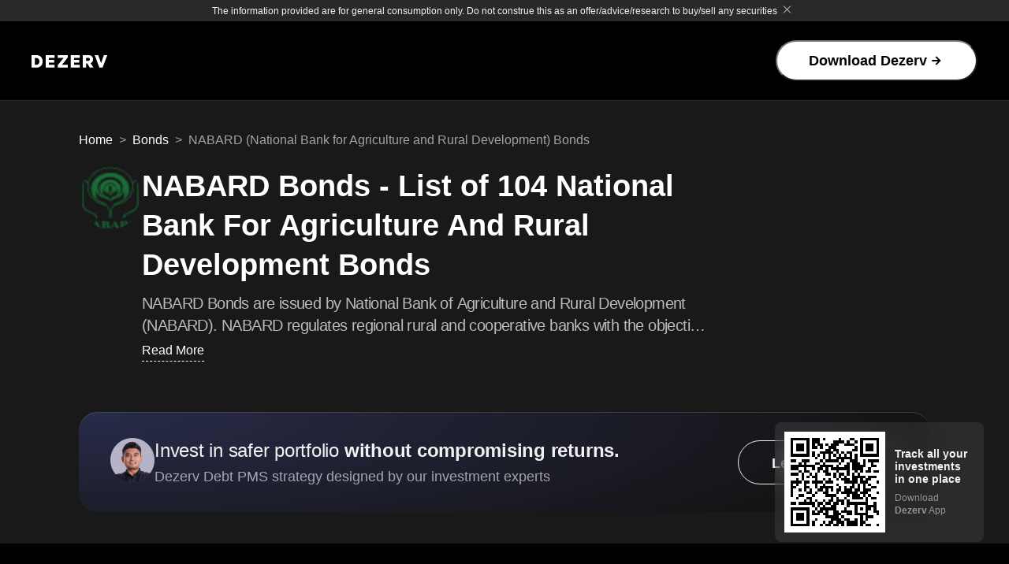

--- FILE ---
content_type: text/html
request_url: https://www.dezerv.in/bonds/nabard-national-bank-for-agriculture-and-rural-development-bonds/
body_size: 9762
content:
<!DOCTYPE html><html lang="en" class="__className_788f84 __className_98e99e"><head><meta charSet="utf-8"/><meta name="viewport" content="width=device-width, initial-scale=1, maximum-scale=1"/><link rel="preload" href="/bonds/_next/static/media/0484562807a97172-s.p.woff2" as="font" crossorigin="" type="font/woff2"/><link rel="preload" href="/bonds/_next/static/media/4c285fdca692ea22-s.p.woff2" as="font" crossorigin="" type="font/woff2"/><link rel="preload" href="/bonds/_next/static/media/7db6c35d839a711c-s.p.woff2" as="font" crossorigin="" type="font/woff2"/><link rel="preload" href="/bonds/_next/static/media/8888a3826f4a3af4-s.p.woff2" as="font" crossorigin="" type="font/woff2"/><link rel="preload" href="/bonds/_next/static/media/b957ea75a84b6ea7-s.p.woff2" as="font" crossorigin="" type="font/woff2"/><link rel="preload" href="/bonds/_next/static/media/e4af272ccee01ff0-s.p.woff2" as="font" crossorigin="" type="font/woff2"/><link rel="preload" href="/bonds/_next/static/media/eafabf029ad39a43-s.p.woff2" as="font" crossorigin="" type="font/woff2"/><link rel="stylesheet" href="/bonds/_next/static/css/13d1ca6469902460.css" data-precedence="next"/><link rel="stylesheet" href="/bonds/_next/static/css/23d43cf12b683ec8.css" data-precedence="next"/><link rel="stylesheet" href="/bonds/_next/static/css/8acddb35d40cca6d.css" data-precedence="next"/><link rel="preload" as="script" fetchPriority="low" href="/bonds/_next/static/chunks/webpack-5843d05eeac663ba.js"/><script src="/bonds/_next/static/css/13d1ca6469902460.css" async=""></script><script src="/bonds/_next/static/chunks/vendor-core-f6fcb0bc8fc88cc0.js" async=""></script><script src="/bonds/_next/static/chunks/vendor-misc-0e03fe8aac016106.js" async=""></script><script src="/bonds/_next/static/chunks/main-app-62531ae3e6c9010f.js" async=""></script><script src="/bonds/_next/static/chunks/components-110c926db31433b4.js" async=""></script><script src="/bonds/_next/static/chunks/app/(index)/layout-68ca7405a1182708.js" async=""></script><script src="/bonds/_next/static/chunks/vendor-utils-e8c4559366777a79.js" async=""></script><script src="/bonds/_next/static/chunks/vendor-state-0b963863bd54864f.js" async=""></script><script src="/bonds/_next/static/chunks/app/layout-a191b8c4b0034605.js" async=""></script><script src="/bonds/_next/static/chunks/default-_app-pages-browser_src_constants_footer_constants_js-_app-pages-browser_src_constants-9e715d-d370a812f0a74b57.js" async=""></script><script src="/bonds/_next/static/chunks/app/(index)/%5B...slug%5D/page-66920ba52d4fcec2.js" async=""></script><link rel="preload" href="https://www.googletagmanager.com/gtm.js?id=GTM-PNLKH4Q" as="script"/><meta name="format-detection" content="telephone=no"/><meta name="mobile-web-app-capable" content="yes"/><link rel="dns-prefetch" href="//fonts.googleapis.com"/><link rel="dns-prefetch" href="//fonts.gstatic.com"/><link rel="dns-prefetch" href="//www.googletagmanager.com"/><link rel="preconnect" href="https://fonts.googleapis.com"/><link rel="preconnect" href="https://fonts.gstatic.com" crossorigin="anonymous"/><title>NABARD Bonds - List of 104 National Bank For Agriculture And Rural Development Bonds</title><meta name="description" content="Explore the extensive list of 104 NABARD Bonds. Check the Credit Ratings, ISIN, Coupon rate and Maturity date of Bonds issued by National Bank For Agriculture And Rural Development."/><meta name="robots" content="index, follow"/><link rel="canonical" href="https://www.dezerv.in/bonds/nabard-national-bank-for-agriculture-and-rural-development-bonds/"/><meta property="og:title" content="NABARD Bonds - List of 104 National Bank For Agriculture And Rural Development Bonds"/><meta property="og:description" content="Explore the extensive list of 104 NABARD Bonds. Check the Credit Ratings, ISIN, Coupon rate and Maturity date of Bonds issued by National Bank For Agriculture And Rural Development."/><meta name="twitter:card" content="summary"/><meta name="twitter:title" content="NABARD Bonds - List of 104 National Bank For Agriculture And Rural Development Bonds"/><meta name="twitter:description" content="Explore the extensive list of 104 NABARD Bonds. Check the Credit Ratings, ISIN, Coupon rate and Maturity date of Bonds issued by National Bank For Agriculture And Rural Development."/><link rel="icon" href="/bonds/favicon.ico" type="image/x-icon" sizes="32x32"/><meta name="next-size-adjust"/><script src="/bonds/_next/static/chunks/polyfills-42372ed130431b0a.js" noModule=""></script></head><body><div class="bonds-disclaimer_disclaimerContainer__bHUVz"><div class="bonds-disclaimer_section__3gesg"><p class="bonds-disclaimer_text__87RIu">The information provided are for general consumption only. Do not construe this as an offer/advice/research to buy/sell any securities</p><button class="bonds-disclaimer_closeButton__irkCW"><img alt="Close" loading="lazy" width="25" height="24" decoding="async" data-nimg="1" style="color:transparent" src="/bonds/_next/static/media/close-no-bg.e3e0edf3.svg"/></button></div></div><!--$--><div class="navbar_darkNav__3eSKu "><div class="navbar_borderedNav__h_t7x"><div class="navbar_nav__YsHmC navbar_navWrapper__Oc24u"><input type="checkbox" id="navbar_navCheck__GwiA1"/><div><a class="navbar_logoBrand__aZ6uV" href="/"><img alt="Dezerv" loading="lazy" width="132" height="22" decoding="async" data-nimg="1" style="color:transparent" src="https://d21ldyuk035o7q.cloudfront.net/dezerv-logo/dezerv-white.svg"/></a></div><div class="navbar_navBtn__N90HM" role="presentation"><label for="navbar_navCheck__GwiA1"><span class=""><img id="check" alt="" loading="lazy" width="20" height="15" decoding="async" data-nimg="1" style="color:transparent" src="/bonds/_next/static/media/menu-white.627e19bc.svg"/></span><span class="navbar_myclass__Sbjwq"><img alt="close" loading="lazy" width="15" height="15" decoding="async" data-nimg="1" style="color:transparent" src="/bonds/_next/static/media/close-white.dac9777c.svg"/></span></label></div><div class="navbar_navLinks__zf8de navbar_navCollapse__Nelge"><ul class="navbar_navNav__K_brJ"><li class="navbar_navItem__LD_y8"><button>Download Dezerv<img alt="arrow" loading="lazy" width="12" height="12" decoding="async" data-nimg="1" class="navbar_arrow__0Ub_h" style="color:transparent" src="/bonds/_next/static/media/arrow-stroke-black.cf82e994.svg"/></button></li></ul></div></div></div></div><!--/$--><section class="bl-hero_section__tHOuz" id="hero-section"><div class="bl-hero_container__AKteh"><div class="mf_desktopLayout__GtJc6"><nav id="breadcrumb" class="bl-hero_breadcrumb__MGLei"><ol class="breadcrumb_breadcrumb__2MtQl"><li class="breadcrumb_item__0i99r"><a class="breadcrumb_link__uBCbi" href="/">Home</a></li><li class="breadcrumb_item__0i99r"><a class="breadcrumb_link__uBCbi" href="/bonds/">Bonds</a></li><li class="breadcrumb_item__0i99r"><span class="breadcrumb_link__uBCbi">NABARD (National Bank for Agriculture and Rural Development) Bonds</span></li></ol></nav></div><div class="bl-hero_content__iv7iA"><div class="bl-hero_iconContainer__39z7J"><img alt="NABARD Bonds" loading="lazy" width="80" height="80" decoding="async" data-nimg="1" class="bl-hero_logo__4Eigx" style="color:transparent" src="https://dezerv-strapi-test.s3.ap-south-1.amazonaws.com/NABARD_ENG_logo_big_3_ea71b1f4bd.png"/></div><div><h1>NABARD Bonds - List of 104 National Bank For Agriculture And Rural Development Bonds</h1><p class="bl-hero_subTitle___Bdoo ">NABARD Bonds are issued by National Bank of Agriculture and Rural Development (NABARD). NABARD regulates regional rural and cooperative banks with the objective of financial inclusion for all citizens. NABARD bonds are rated AAA and since it is managed by the Finance Ministry of the central govt, its bonds are considered to be very safe for investment.</p><div class="bl-hero_expandToggle__kJ06R" role="presentation">Read More</div></div></div><div class="bl-learn-more_stickyBannerContainer__fgsW3" id="LISTING_PAGE_BANNER"><div class="bl-learn-more_bannerContent__wOTPJ"><img alt="People" loading="lazy" width="112" height="112" decoding="async" data-nimg="1" class="bl-learn-more_image__HE5pa" style="color:transparent" src="/bonds/_next/static/media/jigme.c8146d69.png"/><div><h4 class="bl-learn-more_ctaHeading__iy4Pk">Invest in safer portfolio <span>without compromising returns.</span></h4><p class="bl-learn-more_bannerSubheading__wvn6A">Dezerv Debt PMS strategy designed by our investment experts</p></div></div><div class="bl-learn-more_buttonContainer__vFN2O" role="button" tabindex="0"><p class="bl-learn-more_buttonText__wso86">Learn more</p><img alt="up arrow" loading="lazy" width="20" height="20" decoding="async" data-nimg="1" style="color:transparent" src="/bonds/_next/static/media/uparrow.92855b9e.svg"/></div></div></div></section><!--$!--><template data-dgst="BAILOUT_TO_CLIENT_SIDE_RENDERING"></template><div>Loading...</div><!--/$--><section class="bl-curated_section__9tGdC"><div class="bl-curated_container__b0i8G"><h2>Discover popular bonds</h2><div class="bl-curated_cardContainer__G0Fzx"><a class="curated-card_container__rIAtO" href="/bonds/capital-gains-54ec-bonds/"><img alt="arrow" loading="lazy" width="17" height="17" decoding="async" data-nimg="1" class="curated-card_arrow__N3lVw" style="color:transparent" src="/bonds/_next/static/media/arrow-up-right-white.a36fb46b.svg"/><img alt="capital gain.png" loading="lazy" width="60" height="60" decoding="async" data-nimg="1" class="curated-card_bondIcon__2W1s2" style="color:transparent" src="https://dezerv-strapi-test.s3.ap-south-1.amazonaws.com/capital_gain_ca2081e737.png"/><p>Capital Gain Bonds</p></a><a class="curated-card_container__rIAtO" href="/bonds/aaa-rated-bonds/"><img alt="arrow" loading="lazy" width="17" height="17" decoding="async" data-nimg="1" class="curated-card_arrow__N3lVw" style="color:transparent" src="/bonds/_next/static/media/arrow-up-right-white.a36fb46b.svg"/><img alt="highest safety.png" loading="lazy" width="60" height="60" decoding="async" data-nimg="1" class="curated-card_bondIcon__2W1s2" style="color:transparent" src="https://dezerv-strapi-test.s3.ap-south-1.amazonaws.com/highest_safety_bc5c29a42f.png"/><p>AAA Rated Bonds</p></a><a class="curated-card_container__rIAtO" href="/bonds/tax-free-bonds/"><img alt="arrow" loading="lazy" width="17" height="17" decoding="async" data-nimg="1" class="curated-card_arrow__N3lVw" style="color:transparent" src="/bonds/_next/static/media/arrow-up-right-white.a36fb46b.svg"/><img alt="tax free bonds.png" loading="lazy" width="60" height="60" decoding="async" data-nimg="1" class="curated-card_bondIcon__2W1s2" style="color:transparent" src="https://dezerv-strapi-test.s3.ap-south-1.amazonaws.com/tax_free_bonds_547e5a12a5.png"/><p>Tax free bonds</p></a></div></div></section><section class="bonds-faq_container__LEyDo" id="FAQS"><div class="bonds-faq_section__R_e8B"><div class="bonds-faq_title__duSGw"><h2>Still got questions? We’re here to help.</h2></div><div class="bonds-faq_body__sHi9f"><div class="bonds-faq_accordionContainer___0Ccn"><div class="bonds-faq_accordionData__vLL8o" itemScope="" itemProp="mainEntity" itemType="https://schema.org/Question"><div class="bonds-faq_activeAccordion__DwlCJ bonds-faq_cardStyle__4B0Xf" role="presentation" data-testid="accordion-0"><div data-testid="head-0"><h3 id="faq-question-1" itemProp="name">What are bonds?</h3><img alt="img" data-testid="head-arrow-0" loading="lazy" width="32" height="32" decoding="async" data-nimg="1" style="color:transparent" src="/bonds/_next/static/media/up-arrow-fill-black.3a65dd05.svg"/></div></div><div data-testid="body-0" class="bonds-faq_cardBodyStyle__geCD_"><div itemScope="" itemProp="acceptedAnswer" itemType="https://schema.org/Answer"><div class="bonds-faq_answer__TtRkW" itemProp="text">Bonds are investment instruments that represent a loan made by the investor to a borrower like a corporate or government. The borrower borrows money for a stipulated period of time during which it pays interest to the investor. The loan (or principal) is returned to the investor at the end of the period which is denoted by the bond's maturity date.</div></div></div></div><div class="bonds-faq_accordionData__vLL8o" itemScope="" itemProp="mainEntity" itemType="https://schema.org/Question"><div class=" bonds-faq_cardStyle__4B0Xf" role="presentation" data-testid="accordion-1"><div data-testid="head-1"><h3 id="faq-question-2" itemProp="name">Who should invest in bonds?</h3><img alt="img" data-testid="head-arrow-1" loading="lazy" width="32" height="32" decoding="async" data-nimg="1" style="color:transparent" src="/bonds/_next/static/media/down-arrow-fill-black.4a895c0c.svg"/></div></div><div data-testid="body-1" class="bonds-faq_cardBodyStyle__geCD_"><div itemScope="" itemProp="acceptedAnswer" itemType="https://schema.org/Answer"><div class="bonds-faq_answer__TtRkW" itemProp="text">Bonds are considered to be safer than equity or stocks. Bond investments should be considered by investors who have a low risk profile or who want to diversify their investments beyond stocks.</div></div></div></div></div></div></div></section><div class="banner-2_popupBox__8hjHj"><div class="banner-2_text__hcIVT"><h3 class="banner-2_modalHeading__GSZmK"><strong>Track &amp; Analyse</strong> all your investments in one place</h3><div class="banner-2_trustFactors__aHlkz"><div class="banner-2_factor__Tp_k2"><img alt="green-tick" loading="lazy" width="20" height="20" decoding="async" data-nimg="1" style="color:transparent" src="/bonds/_next/static/media/bg-green-tick-black.2fdb61ac.svg"/><p>Compare your portfolio&#x27;s performance with benchmarks</p></div><div class="banner-2_factor__Tp_k2"><img alt="green-tick" loading="lazy" width="20" height="20" decoding="async" data-nimg="1" style="color:transparent" src="/bonds/_next/static/media/bg-green-tick-black.2fdb61ac.svg"/><p>Identify potential risks in your portfolio and learn to fix them</p></div><div class="banner-2_factor__Tp_k2"><img alt="green-tick" loading="lazy" width="20" height="20" decoding="async" data-nimg="1" style="color:transparent" src="/bonds/_next/static/media/bg-green-tick-black.2fdb61ac.svg"/><p>Track all your family&#x27;s investments in one place</p></div></div><button>Download Dezerv<img alt="arrow" loading="lazy" width="18" height="18" decoding="async" data-nimg="1" style="color:transparent" src="/bonds/_next/static/media/arrow-stroke-black.cf82e994.svg"/></button><div class="banner-2_mobileRatings__Y0m6k"><div class="rating-without-qr_ratingWithoutQrLight__5vBKZ"><p class="rating-without-qr_ratingLight__8qidK">Rated <span>★ 4.3+</span> on</p><img alt="playstore" loading="lazy" width="20" height="20" decoding="async" data-nimg="1" style="color:transparent" src="/bonds/_next/static/media/playstore.65459def.svg"/><img alt="appstore" loading="lazy" width="20" height="20" decoding="async" data-nimg="1" style="color:transparent" src="/bonds/_next/static/media/appstore.657e4e43.svg"/></div></div></div><div class="banner-2_imgContainer__U2yfg"><img alt="wm screen" loading="lazy" width="500" height="500" decoding="async" data-nimg="1" class="banner-2_desktopImage__Y_I6T" style="color:transparent" src="/bonds/_next/static/media/big-banner-hero.45a5d1f9.svg"/><img alt="wm screen mobile" loading="lazy" width="288" height="288" decoding="async" data-nimg="1" class="banner-2_mobileImage__Lb_sB" style="color:transparent" src="/bonds/_next/static/media/big-banner-hero-mobile.dc2735eb.svg"/></div></div><section class="bonds-footer_section__Dq71h"><div class="bonds-footer_container__ijzgg"><div class="bonds-footer_listContainer__keszH"><div class="bonds-list_container__Rt1RG bonds-list_expanded__pWqVO"><div class="bonds-list_heading__qo58T" role="button" tabindex="0"><h6>Popular Collection Pages</h6><img alt="collapse" loading="lazy" width="16" height="2" decoding="async" data-nimg="1" style="color:transparent" src="/bonds/_next/static/media/minus-white.5aa4329c.svg"/></div><ul><li><a href="/bonds/perpetual-bonds/">Perpetual Bonds</a></li><li><a href="/bonds/zero-coupon-bonds/">Zero Coupon Bonds</a></li><li><a href="/bonds/nbfc-bonds/">NBFC Bonds</a></li><li><a href="/bonds/mld-market-linked-debentures/">MLDs</a></li><li><a href="/bonds/secured-bonds/">Secured Bonds</a></li><li><a href="/bonds/psu-bonds/">Public Sector Bonds</a></li><li><a href="/bonds/state-guaranteed-bonds/">State Guaranteed Bonds</a></li><li><a href="/bonds/callable-bonds/">Callable Bonds</a></li><li><a href="/bonds/convertible-bonds/">Convertible Bonds</a></li></ul></div><div class="bonds-list_container__Rt1RG bonds-list_expanded__pWqVO"><div class="bonds-list_heading__qo58T" role="button" tabindex="0"><h6>Popular Issuers</h6><img alt="collapse" loading="lazy" width="16" height="2" decoding="async" data-nimg="1" style="color:transparent" src="/bonds/_next/static/media/minus-white.5aa4329c.svg"/></div><ul><li><a href="/bonds/nhai-national-highways-authority-of-india-bonds/">NHAI Bonds</a></li><li><a href="/bonds/rec-rural-electrification-corporation-limited-bonds/">REC Bonds</a></li><li><a href="/bonds/sbi-state-bank-of-india-bonds/">SBI Bonds</a></li><li><a href="/bonds/idfc-first-bank-limited-bonds/">IDFC Bonds</a></li><li><a href="/bonds/hdfc-housing-development-finance-corporation-ltd-bonds/">HDFC Bonds</a></li><li><a href="/bonds/irfc-indian-railway-finance-corporation-limited-bonds/">IRFC Bonds</a></li><li><a href="/bonds/pfc-power-finance-corporation-ltd.-bonds">PFC Bonds</a></li><li><a href="/bonds/ntpc-bonds/">NTPC Bonds</a></li><li><a href="/bonds/anand-rathi-bonds/">Anand Rathi Bonds</a></li></ul></div><div class="bonds-list_container__Rt1RG bonds-list_expanded__pWqVO"><div class="bonds-list_heading__qo58T" role="button" tabindex="0"><h6>Other Issuers</h6><img alt="collapse" loading="lazy" width="16" height="2" decoding="async" data-nimg="1" style="color:transparent" src="/bonds/_next/static/media/minus-white.5aa4329c.svg"/></div><ul><li><a href="/bonds/hudco-housing-and-urban-development-corporation-limited-bonds/">HUDCO (Housing and Urban Development Corporation Limited) Bonds</a></li><li><a href="/bonds/cnnl-cauvery-neeravari-nigama-limited-bonds/">CNNL (Cauvery Neeravari Nigama Limited) Bonds</a></li><li><a href="/bonds/sail-steel-authority-of-india-limited-bonds/">SAIL (Steel Authority of India Limited) Bonds</a></li><li><a href="/bonds/covered-bonds/">Covered Bonds</a></li><li><a href="/bonds/stfl-shriram-transport-finance-company-limited-bonds/">STFL (Shriram Transport Finance Company Limited) Bonds</a></li><li><a href="/bonds/niif-infrastructure-finance-limited-bonds/">NIIF (NIIF Infrastructure Finance Limited) Bonds</a></li><li><a href="/bonds/aaa-rated-bonds/">Highest Safety Bonds (Aaa Rated)</a></li><li><a href="/bonds/monthly-interest-paying-bonds/">Monthly Interest Paying Bonds</a></li><li><a href="/bonds/psidc-punjab-state-industrial-development-corp.ltd-bonds">PSIDC (Punjab State Industrial Development Corp. Ltd) Bonds</a></li><li><a href="/bonds/thdc-india-limited-bonds/">THDC (THDC India Limited) Bonds</a></li></ul></div><div class="bonds-list_container__Rt1RG bonds-list_expanded__pWqVO"><div class="bonds-list_heading__qo58T" role="button" tabindex="0"><h6>Bonds Academy</h6><img alt="collapse" loading="lazy" width="16" height="2" decoding="async" data-nimg="1" style="color:transparent" src="/bonds/_next/static/media/minus-white.5aa4329c.svg"/></div><ul><li><a href="/bonds/debentures/">Debentures</a></li><li><a href="/bonds/sgb-bonds/">SGB gold bonds</a></li><li><a href="/bonds/electoral-bonds-in-india-limits-eligibility-benefits/">Electoral bonds</a></li><li><a href="/bonds/types-of-bonds-in-india/">Types of bonds</a></li><li><a href="/bonds/government-bonds-of-india/">Government bonds</a></li><li><a href="/bonds/rbi-bonds-of-india/">RBI bonds</a></li><li><a href="/bonds/bharat-bonds-of-india/">Bharat bond</a></li><li><a href="/bonds/bonds-vs-debentures/">Bonds vs Debentures</a></li><li><a href="/bonds/corporate-bonds/">Corporate bonds</a></li><li><a href="/bonds/dated-gsecs-vs-tbills-vs-sdls/">Dated G-Secs vs T-bills vs SDLs</a></li><li><a href="/bonds/bond-yield-vs-interest-rate/">Bond yield vs Interest rate</a></li></ul></div></div></div></section><section data-section-id="End of page" id="FOOTER" class="dark-bg"><div class="footer-mixins_footer__bxWRX"><div class="social-links_container__3J9Wp"><div class="social-links_main__u_08_"><div class="social-links_section__PDl_B"><div class="social-links_buildingContainer__bBmQ6"><div class="social-links_quote__nMFGH" style="font-weight:800"><strong> You are building India’s future,</strong> we are building<br/> yours.</div><div class="social-links_right__77HsB"><a href="https://www.youtube.com/channel/UC6VaZcCcyOKLgieihIgn9Rg/" target="_blank" rel="noreferrer"><img alt="youtube" loading="lazy" width="32" height="32" decoding="async" data-nimg="1" class="social-links_socialLinks__4q8ig" style="color:transparent" src="/bonds/_next/static/media/youtube.da116a16.svg"/></a><a href="https://www.linkedin.com/company/dezerv-in/" target="_blank" rel="noreferrer"><img alt="linkedin" loading="lazy" width="32" height="33" decoding="async" data-nimg="1" class="social-links_socialLinks__4q8ig" style="color:transparent" src="/bonds/_next/static/media/linkedin.021737ca.svg"/></a><a href="https://www.facebook.com/dezerv-105167248321531" rel="noreferrer" target="_blank"><img alt="fb" loading="lazy" width="32" height="33" decoding="async" data-nimg="1" class="social-links_socialLinks__4q8ig" style="color:transparent" src="/bonds/_next/static/media/facebook.323e0b84.svg"/></a><a href="https://www.instagram.com/dezerv.in/" target="_blank" rel="noreferrer"><img alt="insta" loading="lazy" width="32" height="33" decoding="async" data-nimg="1" class="social-links_socialLinks__4q8ig" style="color:transparent" src="/bonds/_next/static/media/instagram.9d76ca80.svg"/></a><a href="https://twitter.com/dezervHQ?s=09" target="_blank" rel="noreferrer"><img alt="twitter" loading="lazy" width="31" height="28" decoding="async" data-nimg="1" class="social-links_socialLinks__4q8ig" style="color:transparent" src="/bonds/_next/static/media/twitter.9df838ec.svg"/></a></div></div><div class="social-links_pagesAccordion__bDKRx"><div class="social-links_accordionData__qTLz_"><div class=" social-links_arrowRight__A6Qob" role="presentation" data-testid="accordion-0"><div data-testid="head-0"><img alt="img" data-testid="head-arrow-0" loading="lazy" width="24" height="24" decoding="async" data-nimg="1" style="color:transparent" src="/bonds/_next/static/media/arrow-circle-up.1d659c5d.svg"/><div class="social-links_pageHead__TWBec">Knowledge Repository</div></div></div><div data-testid="body-0" class=""><div class="social-links_pageBody__cRIL7"><div class="social-links_page__DOYmS"><a class="social-links_link__bcLt3" href="/bonds/">Bonds</a></div><div class="social-links_page__DOYmS"><a class="social-links_link__bcLt3" href="/ipa/">IPA</a></div><div class="social-links_page__DOYmS"><a class="social-links_link__bcLt3" href="/mutual-funds/">Mutual Funds</a></div><div class="social-links_page__DOYmS"><a class="social-links_link__bcLt3" href="/portfolio-management-services/">Portfolio Management Services</a></div><div class="social-links_page__DOYmS"><a class="social-links_link__bcLt3" href="/wealth-monitor/">Wealth Monitor</a></div><div class="social-links_page__DOYmS"><a class="social-links_link__bcLt3" href="/decks/ers-factsheet/">ERS Factsheet</a></div><div class="social-links_page__DOYmS"><a class="social-links_link__bcLt3" href="/decks/dynamic-debt-plus-factsheet/">DDD+ Factsheet</a></div></div></div><hr class="accordion_accordionHr__l8Y4A" data-testid="break-line-0"/></div><div class="social-links_accordionData__qTLz_"><div class=" social-links_arrowRight__A6Qob" role="presentation" data-testid="accordion-1"><div data-testid="head-1"><img alt="img" data-testid="head-arrow-1" loading="lazy" width="24" height="24" decoding="async" data-nimg="1" style="color:transparent" src="/bonds/_next/static/media/arrow-circle-down.9435da09.svg"/><div class="social-links_pageHead__TWBec">About</div></div></div><div data-testid="body-1" class=""><div class="social-links_pageBody__cRIL7"><div class="social-links_page__DOYmS"><a class="social-links_link__bcLt3" href="/team/">Team</a></div><div class="social-links_page__DOYmS"><a class="social-links_link__bcLt3" href="/careers/">Careers</a></div><div class="social-links_page__DOYmS"><a class="social-links_link__bcLt3" href="/faqs/">FAQs</a></div><div class="social-links_page__DOYmS"><a class="social-links_link__bcLt3" href="/blog/">Blog</a></div><div class="social-links_page__DOYmS"><a class="social-links_link__bcLt3" href="/investment-philosophy/">Investment Philosophy</a></div></div></div><hr class="accordion_accordionHr__l8Y4A" data-testid="break-line-1"/></div><div class="social-links_accordionData__qTLz_"><div class=" social-links_arrowRight__A6Qob" role="presentation" data-testid="accordion-2"><div data-testid="head-2"><img alt="img" data-testid="head-arrow-2" loading="lazy" width="24" height="24" decoding="async" data-nimg="1" style="color:transparent" src="/bonds/_next/static/media/arrow-circle-down.9435da09.svg"/><div class="social-links_pageHead__TWBec">Legal</div></div></div><div data-testid="body-2" class=""><div class="social-links_pageBody__cRIL7"><div class="social-links_page__DOYmS"><a class="social-links_link__bcLt3" href="/contact/">Contact</a></div><div class="social-links_page__DOYmS"><a class="social-links_link__bcLt3" href="/disclaimer/">Disclaimer</a></div><div class="social-links_page__DOYmS"><a class="social-links_link__bcLt3" href="/caution-for-investors/">Fraud Notice</a></div><div class="social-links_page__DOYmS"><a class="social-links_link__bcLt3" href="https://smartodr.in/login">ODR Portal</a></div><div class="social-links_page__DOYmS"><a class="social-links_link__bcLt3" href="/privacy/">Privacy</a></div><div class="social-links_page__DOYmS"><a class="social-links_link__bcLt3" href="/cancellation/">Returns &amp; Cancellation</a></div><div class="social-links_page__DOYmS"><a class="social-links_link__bcLt3" href="/security/">Security</a></div><div class="social-links_page__DOYmS"><a class="social-links_link__bcLt3" href="/terms/">Terms &amp; Disclosure</a></div><div class="social-links_page__DOYmS"><a class="social-links_link__bcLt3" href="https://www.cvlkra.com/KYCInquiry.aspx">KYC Check</a></div></div></div><hr class="accordion_accordionHr__l8Y4A" data-testid="break-line-2"/></div></div></div></div></div><div class="disclaimer_container__9Ij5J" style="text-align:left">©2021-2025 Dezerv. All Rights Reserved<br/><br/>Dezerv Investments Pvt. Ltd. is a Portfolio Manager with SEBI Registration no. INP000007377. Distribution services are offered through Dezerv Distribution Services Pvt. Ltd. (APRN 00615). Investment in securities market are subject to market risks. Read all the related documents carefully before investing. Performance data of Portfolio Manager and Investment Approach provided hereunder is not verified by SEBI.<!-- --> <a class="disclaimer_link__cGI5E" href="https://www.dezerv.in/terms/" target="_blank "> <!-- -->Terms and conditions<!-- --> </a> <!-- -->of the website are applicable.<a class="disclaimer_link__cGI5E" href="https://www.dezerv.in/privacy/" target="_blank ">Privacy Policy<!-- --> </a> <!-- -->of the website is applicable.</div></div></section><div class="wm-qr-sticky_wmWidgetContainer__kPhgS"><div class="wm-qr-sticky_webContainer__O8Seb"><img alt="qr" loading="lazy" width="108" height="108" decoding="async" data-nimg="1" class="wm-qr-sticky_qr__jWOnc" style="color:transparent" src="https://d21ldyuk035o7q.cloudfront.net/seo_wm_qr/bonds_seo_web_qr_code.svg"/><div><h3>Track all your investments in one place</h3><p>Download <strong>Dezerv</strong> App</p></div></div><div class="wm-qr-sticky_mobileContainer__L4adE"><div class="wm-qr-sticky_containerWithoutBtn__13Al7"><div class="wm-qr-sticky_crossContainer__InBuS"><img alt="cross" loading="lazy" width="20" height="20" decoding="async" data-nimg="1" class="wm-qr-sticky_cross__OsEoq" style="color:transparent" src="/bonds/_next/static/media/cross.ed9a51ac.svg"/></div><img alt="wm logo" loading="lazy" width="56" height="56" decoding="async" data-nimg="1" style="color:transparent" src="/bonds/_next/static/media/footer-wm-icon.43cdd708.svg"/><p>Track and monitor all <br/> your investments</p></div><button>Get App</button></div></div><script src="/bonds/_next/static/chunks/webpack-5843d05eeac663ba.js" async=""></script><script>(self.__next_f=self.__next_f||[]).push([0]);self.__next_f.push([2,null])</script><script>self.__next_f.push([1,"1:HL[\"/bonds/_next/static/media/0484562807a97172-s.p.woff2\",\"font\",{\"crossOrigin\":\"\",\"type\":\"font/woff2\"}]\n2:HL[\"/bonds/_next/static/media/4c285fdca692ea22-s.p.woff2\",\"font\",{\"crossOrigin\":\"\",\"type\":\"font/woff2\"}]\n3:HL[\"/bonds/_next/static/media/7db6c35d839a711c-s.p.woff2\",\"font\",{\"crossOrigin\":\"\",\"type\":\"font/woff2\"}]\n4:HL[\"/bonds/_next/static/media/8888a3826f4a3af4-s.p.woff2\",\"font\",{\"crossOrigin\":\"\",\"type\":\"font/woff2\"}]\n5:HL[\"/bonds/_next/static/media/b957ea75a84b6ea7-s.p.woff2\",\"font\",{\"crossOrigin\":\"\",\"type\":\"font/woff2\"}]\n6:HL[\"/bonds/_next/static/media/e4af272ccee01ff0-s.p.woff2\",\"font\",{\"crossOrigin\":\"\",\"type\":\"font/woff2\"}]\n7:HL[\"/bonds/_next/static/media/eafabf029ad39a43-s.p.woff2\",\"font\",{\"crossOrigin\":\"\",\"type\":\"font/woff2\"}]\n8:HL[\"/bonds/_next/static/css/13d1ca6469902460.css\",\"style\"]\n9:HL[\"/bonds/_next/static/css/23d43cf12b683ec8.css\",\"style\"]\na:HL[\"/bonds/_next/static/css/8acddb35d40cca6d.css\",\"style\"]\n"])</script><script>self.__next_f.push([1,"b:I[12846,[],\"\"]\ne:I[4707,[],\"\"]\n10:I[36423,[],\"\"]\n11:I[86849,[\"components\",\"static/chunks/components-110c926db31433b4.js\",\"app/(index)/layout\",\"static/chunks/app/(index)/layout-68ca7405a1182708.js\"],\"default\"]\n12:I[98087,[\"vendor-utils\",\"static/chunks/vendor-utils-e8c4559366777a79.js\",\"vendor-state\",\"static/chunks/vendor-state-0b963863bd54864f.js\",\"app/layout\",\"static/chunks/app/layout-a191b8c4b0034605.js\"],\"GoogleTagManager\"]\n13:I[81021,[\"vendor-utils\",\"static/chunks/vendor-utils-e8c4559366777a79.js\",\"vendor-state\",\"static/chunks/vendor-state-0b963863bd54864f.js\",\"app/layout\",\"static/chunks/app/layout-a191b8c4b0034605.js\"],\"default\"]\n14:I[93973,[\"vendor-utils\",\"static/chunks/vendor-utils-e8c4559366777a79.js\",\"vendor-state\",\"static/chunks/vendor-state-0b963863bd54864f.js\",\"app/layout\",\"static/chunks/app/layout-a191b8c4b0034605.js\"],\"default\"]\n15:I[40522,[\"vendor-utils\",\"static/chunks/vendor-utils-e8c4559366777a79.js\",\"vendor-state\",\"static/chunks/vendor-state-0b963863bd54864f.js\",\"app/layout\",\"static/chunks/app/layout-a191b8c4b0034605.js\"],\"default\"]\n1b:I[61060,[],\"\"]\nf:[\"slug\",\"nabard-national-bank-for-agriculture-and-rural-development-bonds\",\"c\"]\n16:{\"fontFamily\":\"system-ui,\\\"Segoe UI\\\",Roboto,Helvetica,Arial,sans-serif,\\\"Apple Color Emoji\\\",\\\"Segoe UI Emoji\\\"\",\"height\":\"100vh\",\"textAlign\":\"center\",\"display\":\"flex\",\"flexDirection\":\"column\",\"alignItems\":\"center\",\"justifyContent\":\"center\"}\n17:{\"display\":\"inline-block\",\"margin\":\"0 20px 0 0\",\"padding\":\"0 23px 0 0\",\"fontSize\":24,\"fontWeight\":500,\"verticalAlign\":\"top\",\"lineHeight\":\"49px\"}\n18:{\"display\":\"inline-block\"}\n19:{\"fontSize\":14,\"fontWeight\":400,\"lineHeight\":\"49px\",\"margin\":0}\n1c:[]\n"])</script><script>self.__next_f.push([1,"0:[\"$\",\"$Lb\",null,{\"buildId\":\"ieHPoR13aTTtLr9VzyHlY\",\"assetPrefix\":\"/bonds\",\"urlParts\":[\"\",\"nabard-national-bank-for-agriculture-and-rural-development-bonds\",\"\"],\"initialTree\":[\"\",{\"children\":[\"(index)\",{\"children\":[[\"slug\",\"nabard-national-bank-for-agriculture-and-rural-development-bonds\",\"c\"],{\"children\":[\"__PAGE__?{\\\"slug\\\":[\\\"nabard-national-bank-for-agriculture-and-rural-development-bonds\\\"]}\",{}]}]}]},\"$undefined\",\"$undefined\",true],\"initialSeedData\":[\"\",{\"children\":[\"(index)\",{\"children\":[[\"slug\",\"nabard-national-bank-for-agriculture-and-rural-development-bonds\",\"c\"],{\"children\":[\"__PAGE__\",{},[[\"$Lc\",\"$Ld\",null],null],null]},[null,[\"$\",\"$Le\",null,{\"parallelRouterKey\":\"children\",\"segmentPath\":[\"children\",\"(index)\",\"children\",\"$f\",\"children\"],\"error\":\"$undefined\",\"errorStyles\":\"$undefined\",\"errorScripts\":\"$undefined\",\"template\":[\"$\",\"$L10\",null,{}],\"templateStyles\":\"$undefined\",\"templateScripts\":\"$undefined\",\"notFound\":\"$undefined\",\"notFoundStyles\":\"$undefined\"}]],null]},[[[[\"$\",\"link\",\"0\",{\"rel\":\"stylesheet\",\"href\":\"/bonds/_next/static/css/8acddb35d40cca6d.css\",\"precedence\":\"next\",\"crossOrigin\":\"$undefined\"}]],[[\"$\",\"$Le\",null,{\"parallelRouterKey\":\"children\",\"segmentPath\":[\"children\",\"(index)\",\"children\"],\"error\":\"$undefined\",\"errorStyles\":\"$undefined\",\"errorScripts\":\"$undefined\",\"template\":[\"$\",\"$L10\",null,{}],\"templateStyles\":\"$undefined\",\"templateScripts\":\"$undefined\",\"notFound\":[[\"$\",\"title\",null,{\"children\":\"404: This page could not be found.\"}],[\"$\",\"div\",null,{\"style\":{\"fontFamily\":\"system-ui,\\\"Segoe UI\\\",Roboto,Helvetica,Arial,sans-serif,\\\"Apple Color Emoji\\\",\\\"Segoe UI Emoji\\\"\",\"height\":\"100vh\",\"textAlign\":\"center\",\"display\":\"flex\",\"flexDirection\":\"column\",\"alignItems\":\"center\",\"justifyContent\":\"center\"},\"children\":[\"$\",\"div\",null,{\"children\":[[\"$\",\"style\",null,{\"dangerouslySetInnerHTML\":{\"__html\":\"body{color:#000;background:#fff;margin:0}.next-error-h1{border-right:1px solid rgba(0,0,0,.3)}@media (prefers-color-scheme:dark){body{color:#fff;background:#000}.next-error-h1{border-right:1px solid rgba(255,255,255,.3)}}\"}}],[\"$\",\"h1\",null,{\"className\":\"next-error-h1\",\"style\":{\"display\":\"inline-block\",\"margin\":\"0 20px 0 0\",\"padding\":\"0 23px 0 0\",\"fontSize\":24,\"fontWeight\":500,\"verticalAlign\":\"top\",\"lineHeight\":\"49px\"},\"children\":\"404\"}],[\"$\",\"div\",null,{\"style\":{\"display\":\"inline-block\"},\"children\":[\"$\",\"h2\",null,{\"style\":{\"fontSize\":14,\"fontWeight\":400,\"lineHeight\":\"49px\",\"margin\":0},\"children\":\"This page could not be found.\"}]}]]}]}]],\"notFoundStyles\":[]}],[\"$\",\"$L11\",null,{\"qrImage\":\"https://d21ldyuk035o7q.cloudfront.net/seo_wm_qr/bonds_seo_web_qr_code.svg\",\"downloadLink\":\"https://wealthcheckup.onelink.me/aenA/muxot31e\"}]]],null],null]},[[[[\"$\",\"link\",\"0\",{\"rel\":\"stylesheet\",\"href\":\"/bonds/_next/static/css/13d1ca6469902460.css\",\"precedence\":\"next\",\"crossOrigin\":\"$undefined\"}],[\"$\",\"link\",\"1\",{\"rel\":\"stylesheet\",\"href\":\"/bonds/_next/static/css/23d43cf12b683ec8.css\",\"precedence\":\"next\",\"crossOrigin\":\"$undefined\"}]],[\"$\",\"html\",null,{\"lang\":\"en\",\"className\":\"__className_788f84 __className_98e99e\",\"children\":[[\"$\",\"head\",null,{\"children\":[[\"$\",\"meta\",null,{\"name\":\"format-detection\",\"content\":\"telephone=no\"}],[\"$\",\"meta\",null,{\"name\":\"mobile-web-app-capable\",\"content\":\"yes\"}],[\"$\",\"link\",null,{\"rel\":\"dns-prefetch\",\"href\":\"//fonts.googleapis.com\"}],[\"$\",\"link\",null,{\"rel\":\"dns-prefetch\",\"href\":\"//fonts.gstatic.com\"}],[\"$\",\"link\",null,{\"rel\":\"dns-prefetch\",\"href\":\"//www.googletagmanager.com\"}],[\"$\",\"link\",null,{\"rel\":\"preconnect\",\"href\":\"https://fonts.googleapis.com\"}],[\"$\",\"link\",null,{\"rel\":\"preconnect\",\"href\":\"https://fonts.gstatic.com\",\"crossOrigin\":\"anonymous\"}],[\"$\",\"$L12\",null,{\"gtmId\":\"GTM-PNLKH4Q\"}]]}],[\"$\",\"body\",null,{\"children\":[\"$\",\"$L13\",null,{\"children\":[\"$\",\"$L14\",null,{\"children\":[\"$\",\"$L15\",null,{\"children\":[\"$\",\"$Le\",null,{\"parallelRouterKey\":\"children\",\"segmentPath\":[\"children\"],\"error\":\"$undefined\",\"errorStyles\":\"$undefined\",\"errorScripts\":\"$undefined\",\"template\":[\"$\",\"$L10\",null,{}],\"templateStyles\":\"$undefined\",\"templateScripts\":\"$undefined\",\"notFound\":[[\"$\",\"title\",null,{\"children\":\"404: This page could not be found.\"}],[\"$\",\"div\",null,{\"style\":\"$16\",\"children\":[\"$\",\"div\",null,{\"children\":[[\"$\",\"style\",null,{\"dangerouslySetInnerHTML\":{\"__html\":\"body{color:#000;background:#fff;margin:0}.next-error-h1{border-right:1px solid rgba(0,0,0,.3)}@media (prefers-color-scheme:dark){body{color:#fff;background:#000}.next-error-h1{border-right:1px solid rgba(255,255,255,.3)}}\"}}],[\"$\",\"h1\",null,{\"className\":\"next-error-h1\",\"style\":\"$17\",\"children\":\"404\"}],[\"$\",\"div\",null,{\"style\":\"$18\",\"children\":[\"$\",\"h2\",null,{\"style\":\"$19\",\"children\":\"This page could not be found.\"}]}]]}]}]],\"notFoundStyles\":[]}]}]}]}]}]]}]],null],null],\"couldBeIntercepted\":false,\"initialHead\":[null,\"$L1a\"],\"globalErrorComponent\":\"$1b\",\"missingSlots\":\"$W1c\"}]\n"])</script><script>self.__next_f.push([1,"1d:I[53163,[\"components\",\"static/chunks/components-110c926db31433b4.js\",\"vendor-utils\",\"static/chunks/vendor-utils-e8c4559366777a79.js\",\"vendor-state\",\"static/chunks/vendor-state-0b963863bd54864f.js\",\"default-_app-pages-browser_src_constants_footer_constants_js-_app-pages-browser_src_constants-9e715d\",\"static/chunks/default-_app-pages-browser_src_constants_footer_constants_js-_app-pages-browser_src_constants-9e715d-d370a812f0a74b57.js\",\"app/(index)/[...slug]/page\",\"static/chunks/app/(index)/%5B...slug%5D/page-66920ba52d4fcec2.js\"],\"default\"]\n"])</script><script>self.__next_f.push([1,"d:[\"$\",\"$L1d\",null,{\"pageContext\":{\"meta\":{\"slug\":\"/nabard-national-bank-for-agriculture-and-rural-development-bonds/\",\"title\":\"NABARD Bonds - List of 104 National Bank For Agriculture And Rural Development Bonds\",\"description\":\"Explore the extensive list of 104 NABARD Bonds. Check the Credit Ratings, ISIN, Coupon rate and Maturity date of Bonds issued by National Bank For Agriculture And Rural Development.\",\"keywords\":\"\",\"h1\":\"NABARD (National Bank for Agriculture and Rural Development) Bonds\"},\"uiSchema\":{\"components\":{\"HEADER\":{\"uiType\":\"HEADER\",\"key\":\"HEADER\",\"bucket\":\"HEADER\",\"meta\":{\"logo\":{\"url\":\"https://dezerv-strapi-test.s3.ap-south-1.amazonaws.com/NABARD_ENG_logo_big_3_ea71b1f4bd.png\",\"alt\":\"NABARD Bonds\"},\"title\":\"NABARD Bonds - List of 104 National Bank For Agriculture And Rural Development Bonds\",\"subTitle\":\"NABARD Bonds are issued by National Bank of Agriculture and Rural Development (NABARD). NABARD regulates regional rural and cooperative banks with the objective of financial inclusion for all citizens. NABARD bonds are rated AAA and since it is managed by the Finance Ministry of the central govt, its bonds are considered to be very safe for investment.\"}},\"BONDS_TABLE\":{\"uiType\":\"BONDS_TABLE\",\"key\":\"BONDS_TABLE\",\"bucket\":\"BONDS_TABLE\",\"meta\":{\"filters\":{\"issuer.issuerShortName.$eq\":[\"NABARD\"]},\"table\":[{\"bondName\":\"Bond name\",\"rating\":\"Rating\",\"couponRate\":\"Coupon Rate\",\"paymentFrequency\":\"Payment Freq\",\"maturityDate\":\"Maturity Date\"},{\"id\":265,\"bondName\":{\"name\":\"7.38% NATIONAL BANK FOR AGRICULTURE AND RURAL DEVELOPMENT\",\"isin\":\"INE261F08683\",\"securityStatus\":\"Unsecured\"},\"rating\":{\"agencyName\":\"INDIA\",\"value\":\"AAA\",\"color\":\"#93BC63\"},\"couponRate\":\"7.38%\",\"paymentFrequency\":\"Annually\",\"maturityDate\":\"20 Oct 31\",\"slug\":\"/nabard-national-bank-for-agriculture-and-rural-development-bonds/ine261f08683/\"},{\"id\":387,\"bondName\":{\"name\":\"5.70% NATIONAL BANK FOR AGRICULTURE AND RURAL DEVELOPMENT\",\"isin\":\"INE261F08DK7\",\"securityStatus\":\"Unsecured\"},\"rating\":{\"agencyName\":\"CRISIL\",\"value\":\"AAA\",\"color\":\"#93BC63\"},\"couponRate\":\"5.70%\",\"paymentFrequency\":\"Annually\",\"maturityDate\":\"31 Jul 25\",\"slug\":\"/nabard-national-bank-for-agriculture-and-rural-development-bonds/ine261f08dk7/\"},{\"id\":428,\"bondName\":{\"name\":\"6.85% NATIONAL BANK FOR AGRICULTURE AND RURAL DEVELOPMENT\",\"isin\":\"INE261F08DL5\",\"securityStatus\":\"Unsecured\"},\"rating\":{\"agencyName\":\"INDIA\",\"value\":\"AAA\",\"color\":\"#93BC63\"},\"couponRate\":\"6.85%\",\"paymentFrequency\":\"Annually\",\"maturityDate\":\"14 Apr 32\",\"slug\":\"/nabard-national-bank-for-agriculture-and-rural-development-bonds/ine261f08dl5/\"},{\"id\":517,\"bondName\":{\"name\":\"8.12% NATIONAL BANK FOR AGRICULTURE AND RURAL DEVELOPMENT\",\"isin\":\"INE261F08AF3\",\"securityStatus\":\"Unsecured\"},\"rating\":{\"agencyName\":\"INDIA\",\"value\":\"AAA\",\"color\":\"#93BC63\"},\"couponRate\":\"8.12%\",\"paymentFrequency\":\"Semi Annually\",\"maturityDate\":\"23 Mar 33\",\"slug\":\"/nabard-national-bank-for-agriculture-and-rural-development-bonds/ine261f08af3/\"},{\"id\":590,\"bondName\":{\"name\":\"5% NATIONAL BANK FOR AGRICULTURE AND RURAL DEVELOPMENT\",\"isin\":\"INE261F08CY0\",\"securityStatus\":\"Unsecured\"},\"rating\":{\"agencyName\":\"INDIA\",\"value\":\"AAA\",\"color\":\"#93BC63\"},\"couponRate\":\"5%\",\"paymentFrequency\":\"Annually\",\"maturityDate\":\"03 Nov 24\",\"slug\":\"/nabard-national-bank-for-agriculture-and-rural-development-bonds/ine261f08cy0/\"},{\"id\":591,\"bondName\":{\"name\":\"6.97% NATIONAL BANK FOR AGRICULTURE AND RURAL DEVELOPMENT\",\"isin\":\"INE261F08CZ7\",\"securityStatus\":\"Unsecured\"},\"rating\":{\"agencyName\":\"INDIA\",\"value\":\"AAA\",\"color\":\"#93BC63\"},\"couponRate\":\"6.97%\",\"paymentFrequency\":\"Semi Annually\",\"maturityDate\":\"17 Mar 31\",\"slug\":\"/nabard-national-bank-for-agriculture-and-rural-development-bonds/ine261f08cz7/\"},{\"id\":675,\"bondName\":{\"name\":\"6.65% NATIONAL BANK FOR AGRICULTURE AND RURAL DEVELOPMENT\",\"isin\":\"INE261F08CR4\",\"securityStatus\":\"Unsecured\"},\"rating\":{\"agencyName\":\"INDIA\",\"value\":\"AAA\",\"color\":\"#93BC63\"},\"couponRate\":\"6.65%\",\"paymentFrequency\":\"Annually\",\"maturityDate\":\"28 Dec 35\",\"slug\":\"/nabard-national-bank-for-agriculture-and-rural-development-bonds/ine261f08cr4/\"},{\"id\":686,\"bondName\":{\"name\":\"8.47% NATIONAL BANK FOR AGRICULTURE AND RURAL DEVELOPMENT\",\"isin\":\"INE261F08AO5\",\"securityStatus\":\"Unsecured\"},\"rating\":{\"agencyName\":\"INDIA\",\"value\":\"AAA\",\"color\":\"#93BC63\"},\"couponRate\":\"8.47%\",\"paymentFrequency\":\"Semi Annually\",\"maturityDate\":\"31 Aug 33\",\"slug\":\"/nabard-national-bank-for-agriculture-and-rural-development-bonds/ine261f08ao5/\"},{\"id\":938,\"bondName\":{\"name\":\"8.77% NATIONAL BANK FOR AGRICULTURE AND RURAL DEVELOPMENT\",\"isin\":\"INE261F08AP2\",\"securityStatus\":\"Unsecured\"},\"rating\":{\"agencyName\":\"INDIA\",\"value\":\"AAA\",\"color\":\"#93BC63\"},\"couponRate\":\"8.77%\",\"paymentFrequency\":\"Semi Annually\",\"maturityDate\":\"10 May 28\",\"slug\":\"/nabard-national-bank-for-agriculture-and-rural-development-bonds/ine261f08ap2/\"},{\"id\":961,\"bondName\":{\"name\":\"6.40% NATIONAL BANK FOR AGRICULTURE AND RURAL DEVELOPMENT\",\"isin\":\"INE261F08CA0\",\"securityStatus\":\"Unsecured\"},\"rating\":{\"agencyName\":\"INDIA\",\"value\":\"AAA\",\"color\":\"#93BC63\"},\"couponRate\":\"6.40%\",\"paymentFrequency\":\"Annually\",\"maturityDate\":\"31 Jul 23\",\"slug\":\"/nabard-national-bank-for-agriculture-and-rural-development-bonds/ine261f08ca0/\"},{\"id\":1435,\"bondName\":{\"name\":\"7.16% NATIONAL BANK FOR AGRICULTURE AND RURAL DEVELOPMENT\",\"isin\":\"INE261F08725\",\"securityStatus\":\"Unsecured\"},\"rating\":{\"agencyName\":\"INDIA\",\"value\":\"AAA\",\"color\":\"#93BC63\"},\"couponRate\":\"7.16%\",\"paymentFrequency\":\"Semi Annually\",\"maturityDate\":\"01 Dec 32\",\"slug\":\"/nabard-national-bank-for-agriculture-and-rural-development-bonds/ine261f08725/\"},{\"id\":1573,\"bondName\":{\"name\":\"7% NATIONAL BANK FOR AGRICULTURE AND RURAL DEVELOPMENT\",\"isin\":\"INE261F08CW4\",\"securityStatus\":\"Unsecured\"},\"rating\":{\"agencyName\":\"INDIA\",\"value\":\"AAA\",\"color\":\"#93BC63\"},\"couponRate\":\"7%\",\"paymentFrequency\":\"Semi Annually\",\"maturityDate\":\"21 Feb 31\",\"slug\":\"/nabard-national-bank-for-agriculture-and-rural-development-bonds/ine261f08cw4/\"},{\"id\":1755,\"bondName\":{\"name\":\"8.98% NATIONAL BANK FOR AGRICULTURE AND RURAL DEVELOPMENT\",\"isin\":\"INE261F08AQ0\",\"securityStatus\":\"Unsecured\"},\"rating\":{\"agencyName\":\"INDIA\",\"value\":\"AAA\",\"color\":\"#93BC63\"},\"couponRate\":\"8.98%\",\"paymentFrequency\":\"Annually\",\"maturityDate\":\"14 Oct 33\",\"slug\":\"/nabard-national-bank-for-agriculture-and-rural-development-bonds/ine261f08aq0/\"},{\"id\":2007,\"bondName\":{\"name\":\"6.79% NATIONAL BANK FOR AGRICULTURE AND RURAL DEVELOPMENT\",\"isin\":\"INE261F08DH3\",\"securityStatus\":\"Unsecured\"},\"rating\":{\"agencyName\":\"INDIA\",\"value\":\"AAA\",\"color\":\"#93BC63\"},\"couponRate\":\"6.79%\",\"paymentFrequency\":\"Semi Annually\",\"maturityDate\":\"08 Apr 31\",\"slug\":\"/nabard-national-bank-for-agriculture-and-rural-development-bonds/ine261f08dh3/\"},{\"id\":2035,\"bondName\":{\"name\":\"8.19% NATIONAL BANK FOR AGRICULTURE AND RURAL DEVELOPMENT\",\"isin\":\"INE261F08998\",\"securityStatus\":\"Unsecured\"},\"rating\":{\"agencyName\":\"INDIA\",\"value\":\"AAA\",\"color\":\"#93BC63\"},\"couponRate\":\"8.19%\",\"paymentFrequency\":\"Annually\",\"maturityDate\":\"02 Apr 33\",\"slug\":\"/nabard-national-bank-for-agriculture-and-rural-development-bonds/ine261f08998/\"},{\"id\":2086,\"bondName\":{\"name\":\"7.75% NATIONAL BANK FOR AGRICULTURE AND RURAL DEVELOPMENT\",\"isin\":\"INE261F08964\",\"securityStatus\":\"Unsecured\"},\"rating\":{\"agencyName\":\"INDIA\",\"value\":\"AAA\",\"color\":\"#93BC63\"},\"couponRate\":\"7.75%\",\"paymentFrequency\":\"Semi Annually\",\"maturityDate\":\"14 Jan 33\",\"slug\":\"/nabard-national-bank-for-agriculture-and-rural-development-bonds/ine261f08964/\"},{\"id\":2087,\"bondName\":{\"name\":\"6.65% NATIONAL BANK FOR AGRICULTURE AND RURAL DEVELOPMENT\",\"isin\":\"INE261F08CE2\",\"securityStatus\":\"Unsecured\"},\"rating\":{\"agencyName\":\"INDIA\",\"value\":\"AAA\",\"color\":\"#93BC63\"},\"couponRate\":\"6.65%\",\"paymentFrequency\":\"Semi Annually\",\"maturityDate\":\"25 May 35\",\"slug\":\"/nabard-national-bank-for-agriculture-and-rural-development-bonds/ine261f08ce2/\"},{\"id\":2272,\"bondName\":{\"name\":\"7.27% NATIONAL BANK FOR AGRICULTURE AND RURAL DEVELOPMENT\",\"isin\":\"INE261F08BZ9\",\"securityStatus\":\"Unsecured\"},\"rating\":{\"agencyName\":\"INDIA\",\"value\":\"AAA\",\"color\":\"#93BC63\"},\"couponRate\":\"7.27%\",\"paymentFrequency\":\"Annually\",\"maturityDate\":\"14 Feb 30\",\"slug\":\"/nabard-national-bank-for-agriculture-and-rural-development-bonds/ine261f08bz9/\"},{\"id\":2307,\"bondName\":{\"name\":\"7.43% NATIONAL BANK FOR AGRICULTURE AND RURAL DEVELOPMENT\",\"isin\":\"INE261F08BX4\",\"securityStatus\":\"Unsecured\"},\"rating\":{\"agencyName\":\"INDIA\",\"value\":\"AAA\",\"color\":\"#93BC63\"},\"couponRate\":\"7.43%\",\"paymentFrequency\":\"Semi Annually\",\"maturityDate\":\"31 Jan 30\",\"slug\":\"/nabard-national-bank-for-agriculture-and-rural-development-bonds/ine261f08bx4/\"},{\"id\":2484,\"bondName\":{\"name\":\"8.12% NATIONAL BANK FOR AGRICULTURE AND RURAL DEVELOPMENT\",\"isin\":\"INE261F08AU2\",\"securityStatus\":\"Unsecured\"},\"rating\":{\"agencyName\":\"INDIA\",\"value\":\"AAA\",\"color\":\"#93BC63\"},\"couponRate\":\"8.12%\",\"paymentFrequency\":\"Annually\",\"maturityDate\":\"12 Jul 33\",\"slug\":\"/nabard-national-bank-for-agriculture-and-rural-development-bonds/ine261f08au2/\"}],\"pagination\":{\"start\":1,\"end\":20,\"total\":104}}},\"OUR_BONDS\":{\"uiType\":\"OUR_BONDS\",\"key\":\"OUR_BONDS\",\"bucket\":\"OUR_BONDS\",\"meta\":{\"titleContent\":null,\"ourBonds\":{\"title\":\"Our Bonds are\",\"items\":[\"Better than FDs\",\"Easy to invest\",\"Trusted by experts\"]}}},\"CURATED\":{\"uiType\":\"CURATED\",\"key\":\"CURATED\",\"bucket\":\"CURATED\",\"meta\":{\"title\":\"Discover popular bonds\",\"items\":[{\"id\":22,\"title\":\"Capital Gain Bonds\",\"url\":\"/capital-gains-54ec-bonds/\",\"logo\":{\"url\":\"https://dezerv-strapi-test.s3.ap-south-1.amazonaws.com/capital_gain_ca2081e737.png\",\"alt\":\"capital gain.png\"}},{\"id\":5,\"title\":\"AAA Rated Bonds\",\"url\":\"/aaa-rated-bonds/\",\"logo\":{\"url\":\"https://dezerv-strapi-test.s3.ap-south-1.amazonaws.com/highest_safety_bc5c29a42f.png\",\"alt\":\"highest safety.png\"}},{\"id\":19,\"title\":\"Tax free bonds\",\"url\":\"/tax-free-bonds/\",\"logo\":{\"url\":\"https://dezerv-strapi-test.s3.ap-south-1.amazonaws.com/tax_free_bonds_547e5a12a5.png\",\"alt\":\"tax free bonds.png\"}}]}},\"FAQS\":{\"uiType\":\"ACCORDION\",\"key\":\"FAQS\",\"bucket\":\"FAQS\",\"meta\":{\"title\":\"Still got questions? We’re here to help.\",\"items\":[{\"title\":\"What are bonds?\",\"value\":\"Bonds are investment instruments that represent a loan made by the investor to a borrower like a corporate or government. The borrower borrows money for a stipulated period of time during which it pays interest to the investor. The loan (or principal) is returned to the investor at the end of the period which is denoted by the bond's maturity date.\"},{\"title\":\"Who should invest in bonds?\",\"value\":\"Bonds are considered to be safer than equity or stocks. Bond investments should be considered by investors who have a low risk profile or who want to diversify their investments beyond stocks.\"}]}},\"FOOTER_BONDS\":{\"uiType\":\"FOOTER_BONDS\",\"key\":\"FOOTER_BONDS\",\"bucket\":\"FOOTER_BONDS\",\"meta\":{\"items\":[{\"id\":112583,\"header\":\"Popular Collection Pages\",\"footerBondDetails\":[{\"id\":1046049,\"title\":\"Perpetual Bonds\",\"url\":\"/perpetual-bonds\"},{\"id\":1046048,\"title\":\"Zero Coupon Bonds\",\"url\":\"/zero-coupon-bonds\"},{\"id\":1046050,\"title\":\"NBFC Bonds\",\"url\":\"/nbfc-bonds\"},{\"id\":1046051,\"title\":\"MLDs\",\"url\":\"/mld-market-linked-debentures\"},{\"id\":1046052,\"title\":\"Secured Bonds\",\"url\":\"/secured-bonds\"},{\"id\":1046053,\"title\":\"Public Sector Bonds\",\"url\":\"/psu-bonds\"},{\"id\":1046054,\"title\":\"State Guaranteed Bonds\",\"url\":\"/state-guaranteed-bonds\"},{\"id\":1046055,\"title\":\"Callable Bonds\",\"url\":\"/callable-bonds\"},{\"id\":1046056,\"title\":\"Convertible Bonds\",\"url\":\"/convertible-bonds\"}]},{\"id\":112584,\"header\":\"Popular Issuers\",\"footerBondDetails\":[{\"id\":1046057,\"title\":\"NHAI Bonds\",\"url\":\"/nhai-national-highways-authority-of-india-bonds\"},{\"id\":1046058,\"title\":\"REC Bonds\",\"url\":\"/rec-rural-electrification-corporation-limited-bonds\"},{\"id\":1046059,\"title\":\"SBI Bonds\",\"url\":\"/sbi-state-bank-of-india-bonds\"},{\"id\":1046061,\"title\":\"IDFC Bonds\",\"url\":\"/idfc-first-bank-limited-bonds\"},{\"id\":1046060,\"title\":\"HDFC Bonds\",\"url\":\"/hdfc-housing-development-finance-corporation-ltd-bonds\"},{\"id\":1046066,\"title\":\"IRFC Bonds\",\"url\":\"/irfc-indian-railway-finance-corporation-limited-bonds\"},{\"id\":1046065,\"title\":\"PFC Bonds\",\"url\":\"/pfc-power-finance-corporation-ltd.-bonds\"},{\"id\":1046062,\"title\":\"NTPC Bonds\",\"url\":\"/ntpc-bonds\"},{\"id\":1046063,\"title\":\"Anand Rathi Bonds\",\"url\":\"/anand-rathi-bonds\"}]},{\"id\":112585,\"header\":\"Other Issuers\",\"footerBondDetails\":[{\"id\":1046064,\"title\":\"HUDCO (Housing and Urban Development Corporation Limited) Bonds\",\"url\":\"/hudco-housing-and-urban-development-corporation-limited-bonds\"},{\"id\":1046067,\"title\":\"CNNL (Cauvery Neeravari Nigama Limited) Bonds\",\"url\":\"/cnnl-cauvery-neeravari-nigama-limited-bonds\"},{\"id\":1046068,\"title\":\"SAIL (Steel Authority of India Limited) Bonds\",\"url\":\"/sail-steel-authority-of-india-limited-bonds\"},{\"id\":1046069,\"title\":\"Covered Bonds\",\"url\":\"/covered-bonds\"},{\"id\":1046070,\"title\":\"STFL (Shriram Transport Finance Company Limited) Bonds\",\"url\":\"/stfl-shriram-transport-finance-company-limited-bonds\"},{\"id\":1046073,\"title\":\"NIIF (NIIF Infrastructure Finance Limited) Bonds\",\"url\":\"/niif-infrastructure-finance-limited-bonds\"},{\"id\":1046071,\"title\":\"Highest Safety Bonds (Aaa Rated)\",\"url\":\"/aaa-rated-bonds\"},{\"id\":1046072,\"title\":\"Monthly Interest Paying Bonds\",\"url\":\"/monthly-interest-paying-bonds\"},{\"id\":1046076,\"title\":\"PSIDC (Punjab State Industrial Development Corp. Ltd) Bonds\",\"url\":\"/psidc-punjab-state-industrial-development-corp.ltd-bonds\"},{\"id\":1046074,\"title\":\"THDC (THDC India Limited) Bonds\",\"url\":\"/thdc-india-limited-bonds\"}]},{\"id\":112587,\"header\":\"Bonds Academy\",\"footerBondDetails\":[{\"id\":1046075,\"title\":\"Debentures\",\"url\":\"/debentures/\"},{\"id\":1046079,\"title\":\"SGB gold bonds\",\"url\":\"/sgb-bonds/\"},{\"id\":1046077,\"title\":\"Electoral bonds\",\"url\":\"/electoral-bonds-in-india-limits-eligibility-benefits/\"},{\"id\":1046078,\"title\":\"Types of bonds\",\"url\":\"/types-of-bonds-in-india/\"},{\"id\":1046090,\"title\":\"Government bonds\",\"url\":\"/government-bonds-of-india/\"},{\"id\":1046086,\"title\":\"RBI bonds\",\"url\":\"/rbi-bonds-of-india/\"},{\"id\":1046080,\"title\":\"Bharat bond\",\"url\":\"/bharat-bonds-of-india/\"},{\"id\":1046081,\"title\":\"Bonds vs Debentures\",\"url\":\"/bonds-vs-debentures/\"},{\"id\":1046082,\"title\":\"Corporate bonds\",\"url\":\"/corporate-bonds/\"},{\"id\":1046087,\"title\":\"Dated G-Secs vs T-bills vs SDLs\",\"url\":\"/dated-gsecs-vs-tbills-vs-sdls/\"},{\"id\":1046083,\"title\":\"Bond yield vs Interest rate\",\"url\":\"/bond-yield-vs-interest-rate/\"}]}]}},\"COMPACT_WM_BANNER\":{\"uiType\":\"COMPACT_WM_BANNER\",\"key\":\"COMPACT_WM_BANNER\",\"bucket\":\"COMPACT_WM_BANNER\"},\"WEALTH_MONITOR_CARD\":{\"uiType\":\"WEALTH_MONITOR_CARD\",\"key\":\"WEALTH_MONITOR_CARD\",\"bucket\":\"WEALTH_MONITOR_CARD\"}},\"order\":[\"HEADER\",\"BONDS_TABLE\",\"OUR_BONDS\",\"CURATED\",\"FAQS\",\"WEALTH_MONITOR_CARD\",\"FOOTER_BONDS\"]},\"breadcrumb\":[{\"key\":\"home\",\"title\":\"Home\",\"link\":\"/\"},{\"key\":\"bonds\",\"title\":\"Bonds\",\"link\":\"/bonds/\"},{\"key\":\"NABARD (National Bank for Agriculture and Rural Development) Bonds\",\"title\":\"NABARD (National Bank for Agriculture and Rural Development) Bonds\",\"link\":\"\"}],\"module\":\"bonds\",\"priority\":0.8,\"updatedAt\":\"2024-03-22T10:05:15.435Z\"}}]\n"])</script><script>self.__next_f.push([1,"1a:[[\"$\",\"meta\",\"0\",{\"name\":\"viewport\",\"content\":\"width=device-width, initial-scale=1, maximum-scale=1\"}],[\"$\",\"meta\",\"1\",{\"charSet\":\"utf-8\"}],[\"$\",\"title\",\"2\",{\"children\":\"NABARD Bonds - List of 104 National Bank For Agriculture And Rural Development Bonds\"}],[\"$\",\"meta\",\"3\",{\"name\":\"description\",\"content\":\"Explore the extensive list of 104 NABARD Bonds. Check the Credit Ratings, ISIN, Coupon rate and Maturity date of Bonds issued by National Bank For Agriculture And Rural Development.\"}],[\"$\",\"meta\",\"4\",{\"name\":\"robots\",\"content\":\"index, follow\"}],[\"$\",\"link\",\"5\",{\"rel\":\"canonical\",\"href\":\"https://www.dezerv.in/bonds/nabard-national-bank-for-agriculture-and-rural-development-bonds/\"}],[\"$\",\"meta\",\"6\",{\"property\":\"og:title\",\"content\":\"NABARD Bonds - List of 104 National Bank For Agriculture And Rural Development Bonds\"}],[\"$\",\"meta\",\"7\",{\"property\":\"og:description\",\"content\":\"Explore the extensive list of 104 NABARD Bonds. Check the Credit Ratings, ISIN, Coupon rate and Maturity date of Bonds issued by National Bank For Agriculture And Rural Development.\"}],[\"$\",\"meta\",\"8\",{\"name\":\"twitter:card\",\"content\":\"summary\"}],[\"$\",\"meta\",\"9\",{\"name\":\"twitter:title\",\"content\":\"NABARD Bonds - List of 104 National Bank For Agriculture And Rural Development Bonds\"}],[\"$\",\"meta\",\"10\",{\"name\":\"twitter:description\",\"content\":\"Explore the extensive list of 104 NABARD Bonds. Check the Credit Ratings, ISIN, Coupon rate and Maturity date of Bonds issued by National Bank For Agriculture And Rural Development.\"}],[\"$\",\"link\",\"11\",{\"rel\":\"icon\",\"href\":\"/bonds/favicon.ico\",\"type\":\"image/x-icon\",\"sizes\":\"32x32\"}],[\"$\",\"meta\",\"12\",{\"name\":\"next-size-adjust\"}]]\nc:null\n"])</script></body></html>

--- FILE ---
content_type: text/css
request_url: https://www.dezerv.in/bonds/_next/static/css/23d43cf12b683ec8.css
body_size: 803
content:
*{box-sizing:border-box}html{scroll-behavior:smooth;scroll-padding-top:var(--scroll-padding,50px);background:#000}body{margin:0!important}body::-webkit-scrollbar{display:none}.no-mobile{display:block}.gradient-divider{background:linear-gradient(90deg,rgba(0,0,0,.2),hsla(0,0%,100%,.24) 50%,rgba(0,0,0,.2));height:1px}.md-and-above,.no-desktop{display:none}@media(min-width:768px){.md-and-above{display:block}}.md-and-below{display:block}@media(min-width:768px){.md-and-below{display:none}}.sm-and-above{display:none}@media(min-width:576px){.sm-and-above{display:block}}.sm-and-below{display:block}@media(min-width:576px){.sm-and-below{display:none}}.dark-bg{background:#000}.primary-button{font-family:Inter,sans-serif;font-weight:600;font-style:normal;width:100%;height:56px;background:#fbc392;border:none;border-radius:8px;color:#000}@media(max-width:568px){.no-mobile{display:none}.no-desktop{display:block}}.collapse:not(.show){display:none}.react-horizontal-scrolling-menu--scroll-container::-webkit-scrollbar{display:none}.react-horizontal-scrolling-menu--scroll-container{display:flex;height:max-content;overflow-y:hidden;position:relative;width:100%;-ms-overflow-style:none;scrollbar-width:none}.react-horizontal-scrolling-menu--arrow-left,.react-horizontal-scrolling-menu--arrow-right{display:none}.postRes{max-width:960px;margin:auto;width:100%;text-align:left;color:hsla(0,0%,100%,.94)}.postRes h1,.postRes h2,.postRes p{margin:0}.postRes h2{font-family:Poppins,sans-serif;font-weight:700;font-style:normal;font-size:48px;line-height:54px;margin-bottom:40px;padding-top:28px}.postRes p{color:hsla(0,0%,100%,.7);font-weight:300;margin-bottom:32px}.postRes h3,.postRes p{font-family:Inter,sans-serif;font-style:normal;font-size:20px;line-height:32px}.postRes h3{font-weight:500;color:hsla(0,0%,100%,.94);letter-spacing:.1px}.postRes figure{margin:60px 0}.postRes figcaption{font-weight:400;font-size:20px;line-height:28px;color:hsla(0,0%,100%,.7);margin-top:24px}.postRes figcaption,.postRes q{font-family:Inter,sans-serif;font-style:normal}.postRes q{font-weight:500;font-size:36px;line-height:48px;margin-bottom:32px}.postRes a{color:#fbc392;text-decoration:underline;cursor:pointer}.postRes a,.postRes ol li,.postRes ul li{font-family:Inter,sans-serif;font-weight:300;font-style:normal;font-size:20px;line-height:32px}.postRes ol li,.postRes ul li{color:hsla(0,0%,100%,.7);margin-bottom:24px}.postRes .video-container{position:relative;width:100%;height:0;padding-bottom:56%;margin:60px 0}.postRes .video-container iframe{position:absolute;width:100%;height:100%;left:0;top:0}.postRes img{width:100%;height:auto}.postRes .table-container{overflow:auto;margin-bottom:60px}.postRes .table-container table{width:100%;color:#fff;background:hsla(0,0%,100%,.03);border-collapse:collapse;text-transform:capitalize;text-align:center;border-radius:16px}.postRes .table-container table th{color:hsla(0,0%,100%,.7);font-size:16px;line-height:20px;font-family:Inter,sans-serif;font-weight:400;font-style:normal;padding:25px 34px;border-top:1px solid transparent;border-left:1px solid transparent;border-right:1px solid transparent;background:hsla(0,0%,100%,.03)}.postRes .table-container table th a{font-family:Inter,sans-serif;font-weight:300;font-style:normal;color:#fbc392;text-decoration:underline;cursor:pointer;font-size:16px;line-height:24px}.postRes .table-container table th:first-child{text-align:left;border-top-left-radius:16px}.postRes .table-container table th:last-child{border-top-right-radius:16px}.postRes .table-container table tr{border-bottom:1px solid hsla(0,0%,100%,.1)}.postRes .table-container table tr:first-child{background:hsla(0,0%,100%,.08);border-top-left-radius:16px}.postRes .table-container table tr:last-child{border-bottom:none}.postRes .table-container table td{font-family:Inter,sans-serif;font-weight:300;font-style:normal;font-size:16px;line-height:24px;padding:26px 16px;text-align:left}.postRes .table-container table td:first-child{font-family:Inter,sans-serif;font-weight:300;font-style:normal;color:hsla(0,0%,100%,.7);padding-left:40px}.postRes .table-container table td:last-child{padding-right:40px}.mfContent{border-bottom:1px solid var(--colors-base-color-30,hsla(0,0%,100%,.3))}.mfContent h3{font-family:Inter,sans-serif;font-weight:500;font-style:normal;color:hsla(0,0%,100%,.94);font-size:20px;line-height:32px;letter-spacing:.1px}.mfContent a{color:#fbc392;text-decoration:underline;cursor:pointer}.mfContent a,.mfContent p{font-family:Inter,sans-serif;font-weight:300;font-style:normal;font-size:20px;line-height:32px}.mfContent p{color:hsla(0,0%,100%,.7);margin-bottom:32px}.mfContent ol li,.mfContent ul li{color:hsla(0,0%,100%,.7);font-family:Inter,sans-serif;font-weight:300;font-style:normal;font-size:20px;line-height:32px;margin-bottom:24px}.mfContent .table-container{overflow:auto;margin-bottom:60px}.mfContent .table-container figure{margin:0}.mfContent .table-container table{width:100%;color:#fff;background:hsla(0,0%,100%,.03);border-collapse:collapse;text-transform:capitalize;text-align:center;border-radius:16px}.mfContent .table-container table th{color:var(--foreground-50,var(--colors-base-color-50,hsla(0,0%,100%,.7)));font-size:16px;line-height:20px;font-family:Inter,sans-serif;font-weight:400;font-style:normal;padding:25px 34px;border-top:1px solid transparent;border-left:1px solid transparent;border-right:1px solid transparent;background:hsla(0,0%,100%,.03)}.mfContent .table-container table th a{font-family:Inter,sans-serif;font-weight:300;font-style:normal;color:#fbc392;text-decoration:underline;cursor:pointer;font-size:16px;line-height:24px}.mfContent .table-container table th:first-child{text-align:left;border-top-left-radius:16px}.mfContent .table-container table th:last-child{border-top-right-radius:16px}.mfContent .table-container table tr{border-bottom:1px solid hsla(0,0%,100%,.1)}.mfContent .table-container table tr:first-child{border-top-left-radius:16px}.mfContent .table-container table tr:last-child{border-bottom:none}.mfContent .table-container table td{font-family:Inter,sans-serif;font-weight:300;font-style:normal;font-size:16px;line-height:24px;padding:26px 16px;text-align:left}.mfContent .table-container table td:first-child{font-family:Inter,sans-serif;font-weight:300;font-style:normal;color:hsla(0,0%,100%,.7);padding-left:40px}.mfContent .table-container table td:last-child{padding-right:40px;font-weight:600}@media(max-width:576px){.postRes h2{font-size:22px;line-height:26px;margin-bottom:24px}.postRes p{font-size:16px;line-height:28px;margin-bottom:20px}.postRes h3{font-size:16px;line-height:18px;margin-bottom:24px}.postRes img{margin:0;border-radius:6px}.postRes figcaption{font-size:12px;line-height:14px;margin-top:12px}.postRes q{font-size:16px;line-height:12px}.postRes a{font-size:16px;line-height:22px}.postRes ol li,.postRes ul li{font-size:16px;line-height:28px}.postRes .table-container{overflow:scroll;text-align:center}.postRes .table-container table{white-space:wrap;font-size:14px}.postRes .table-container table td,.postRes .table-container table th{padding:20px}.postRes .table-container table td:first-child,.postRes .table-container table tr th:first-child{position:-webkit-sticky;position:sticky;left:0;z-index:10;background:#000;font-size:14px}.postRes .table-container table tr th:first-child{z-index:11}.postRes .table-container table tr th{position:-webkit-sticky;position:sticky;top:0;z-index:9;background:#000}.table-container{overflow:auto;margin-bottom:60px}.table-container figure{margin:0}.table-container table{width:100%;color:#fff;background:hsla(0,0%,100%,.03);border-collapse:collapse;text-transform:capitalize;text-align:center;border-radius:16px}.table-container table th{color:var(--foreground-50,var(--colors-base-color-50,hsla(0,0%,100%,.7)));line-height:20px;font-weight:400;padding:25px 34px;border-top:1px solid transparent;border-left:1px solid transparent;border-right:1px solid transparent;background:hsla(0,0%,100%,.03)}.table-container table th,.table-container table th a{font-size:16px;font-family:Inter,sans-serif;font-style:normal}.table-container table th a{font-weight:300;color:#fbc392;text-decoration:underline;cursor:pointer;line-height:24px}.table-container table th:first-child{text-align:left;border-top-left-radius:16px}.table-container table th:last-child{border-top-right-radius:16px}.table-container table tr{border-bottom:1px solid hsla(0,0%,100%,.1)}.table-container table tr:first-child{border-top-left-radius:16px}.table-container table tr:last-child{border-bottom:none}.table-container table td{font-family:Inter,sans-serif;font-weight:300;font-style:normal;font-size:16px;line-height:24px;padding:26px 16px;text-align:left}.table-container table td:first-child{font-family:Inter,sans-serif;font-weight:300;font-style:normal;color:hsla(0,0%,100%,.7);padding-left:40px}.table-container table td:last-child{padding-right:40px;font-weight:600}}

--- FILE ---
content_type: image/svg+xml
request_url: https://www.dezerv.in/bonds/_next/static/media/bg-green-tick-black.2fdb61ac.svg
body_size: -25
content:
<svg width="40" height="40" viewBox="0 0 40 40" fill="none" xmlns="http://www.w3.org/2000/svg">
<circle cx="20" cy="20" r="20" fill="#2D9B95"/>
<path d="M26.7163 15.2101C26.6233 15.1164 26.5127 15.042 26.3909 14.9912C26.269 14.9404 26.1383 14.9143 26.0063 14.9143C25.8743 14.9143 25.7436 14.9404 25.6217 14.9912C25.4999 15.042 25.3893 15.1164 25.2963 15.2101L17.8463 22.6701L14.7163 19.5301C14.6198 19.4369 14.5058 19.3636 14.381 19.3143C14.2561 19.2651 14.1228 19.241 13.9886 19.2433C13.8544 19.2457 13.722 19.2744 13.599 19.3279C13.4759 19.3814 13.3645 19.4586 13.2713 19.5551C13.1781 19.6516 13.1047 19.7656 13.0555 19.8904C13.0063 20.0153 12.9822 20.1486 12.9845 20.2828C12.9868 20.417 13.0156 20.5494 13.0691 20.6725C13.1226 20.7955 13.1998 20.9069 13.2963 21.0001L17.1363 24.8401C17.2293 24.9338 17.3399 25.0082 17.4617 25.059C17.5836 25.1098 17.7143 25.1359 17.8463 25.1359C17.9783 25.1359 18.109 25.1098 18.2309 25.059C18.3527 25.0082 18.4633 24.9338 18.5563 24.8401L26.7163 16.6801C26.8178 16.5865 26.8988 16.4728 26.9542 16.3463C27.0096 16.2198 27.0382 16.0832 27.0382 15.9451C27.0382 15.807 27.0096 15.6704 26.9542 15.5439C26.8988 15.4174 26.8178 15.3037 26.7163 15.2101Z" fill="black"/>
</svg>


--- FILE ---
content_type: image/svg+xml
request_url: https://www.dezerv.in/bonds/_next/static/media/toggle-up-arrow.1d01487a.svg
body_size: -242
content:
<svg width="32" height="32" viewBox="0 0 32 32" fill="none" xmlns="http://www.w3.org/2000/svg">
<circle cx="16" cy="16" r="16" transform="rotate(-180 16 16)" fill="white" fill-opacity="0.08"/>
<path d="M22.6641 18.6667L15.9974 12L9.33073 18.6667" stroke="white" stroke-opacity="0.94" stroke-linecap="round" stroke-linejoin="round"/>
</svg>


--- FILE ---
content_type: text/javascript
request_url: https://www.dezerv.in/bonds/_next/static/chunks/app/(index)/%5B...slug%5D/page-66920ba52d4fcec2.js
body_size: 11100
content:
(self.webpackChunk_N_E=self.webpackChunk_N_E||[]).push([["app/(index)/[...slug]/page"],{24654:function(){},70251:function(e,t,r){Promise.resolve().then(r.t.bind(r,65878,23)),Promise.resolve().then(r.bind(r,5848)),Promise.resolve().then(r.bind(r,54331)),Promise.resolve().then(r.bind(r,21086)),Promise.resolve().then(r.bind(r,62510)),Promise.resolve().then(r.bind(r,32200)),Promise.resolve().then(r.bind(r,92150)),Promise.resolve().then(r.bind(r,21320)),Promise.resolve().then(r.bind(r,25322)),Promise.resolve().then(r.bind(r,99040)),Promise.resolve().then(r.bind(r,19077)),Promise.resolve().then(r.bind(r,19395)),Promise.resolve().then(r.bind(r,86371)),Promise.resolve().then(r.bind(r,65661)),Promise.resolve().then(r.bind(r,46102)),Promise.resolve().then(r.t.bind(r,2689,23)),Promise.resolve().then(r.t.bind(r,89946,23)),Promise.resolve().then(r.bind(r,56951)),Promise.resolve().then(r.bind(r,56130)),Promise.resolve().then(r.bind(r,1246)),Promise.resolve().then(r.bind(r,67028)),Promise.resolve().then(r.t.bind(r,81391,23)),Promise.resolve().then(r.bind(r,46173)),Promise.resolve().then(r.bind(r,53163)),Promise.resolve().then(r.bind(r,88299))},55571:function(e,t,r){"use strict";r.d(t,{$B:function(){return k},vS:function(){return H},TV:function(){return W},Rb:function(){return Z},MF:function(){return F},en:function(){return a},mX:function(){return o},P7:function(){return u}});var i=r(98019),n=r(57034),s=r(90777);let o={bondName:"bondName",rating:"rating",couponRate:"couponRate",paymentFrequency:"paymentFrequency",maturityDate:"maturityDate"},u={[o.bondName]:"bondName",[o.rating]:"ratingFilter",[o.couponRate]:"couponRateFilter",[o.paymentFrequency]:"paymentFrequencyFilter",[o.maturityDate]:"maturityDate"},a={[o.bondName]:"Bond name",[o.rating]:"Rating",[o.couponRate]:"Coupon Rate",[o.paymentFrequency]:"Payment Freq",[o.maturityDate]:"Maturity date"},l="issuerName",c="issuerOwnership",d="returnType",A="returns",h="instrumentShortRating",b="paymentFrequency",g="perpetual",f="seniorityInRepayment",m="securityStatus",p="instrumentCategory",v="couponBasis",E="couponType",y="zeroCoupon",S="exchangeDetails",R=(e,t,r)=>({oId:e,oTitle:t,checked:r}),I=e=>({oId:e,oTitle:e,checked:!1,filters:{"instrumentShortRating.$eq":[e]}}),C=[{...R("PSU","PSU",!1),filters:{"issuer.issuerOwnership.$eq":["PSU"]}},{...R("Private","Private Sector",!1),filters:{"issuer.issuerOwnership.$eq":["Private Sector"]}}],T=[{...R("High","High",!1),filters:{"returns.$eq":["High"]}},{...R("Medium","Medium",!1),filters:{"returns.$eq":["Medium"]}},{...R("Low","Low",!1),filters:{"returns.$eq":["Low"]}}],O=[{...R("Taxable","Taxable",!1),filters:{"taxFree.$eq":["No"]}},{...R("Tax-Free","Tax Free",!1),filters:{"taxFree.$eq":["Yes"]}}],N=Object.values(s.YG).filter(e=>e!==s.YG.WITHDRAWN&&e!==s.YG.UNRATED).map(e=>I(e)),_=[{...R("Monthly","Monthly",!1),filters:{"paymentFrequency.$eq":["Monthly"]}},{...R("Quarterly","Quarterly",!1),filters:{"paymentFrequency.$eq":["Quarterly"]}},{...R("Semi","Semi Annually",!1),filters:{"paymentFrequency.$eq":["Semi Annually"]}},{...R("Annually","Annually",!1),filters:{"paymentFrequency.$eq":["Annually"]}},{...R("Maturity","On Maturity",!1),filters:{"paymentFrequency.$eq":["on Maturity"]}},{...R("Redemption","On Redemption",!1),filters:{"paymentFrequency.$eq":["Never"]}}],w=[{...R("Yes","Yes",!1),filters:{"perpetual.$eq":["Yes"]}},{...R("No","No",!1),filters:{"perpetual.$eq":["No"]}}],D=Object.entries(s.T5).map(e=>{let[t,r]=e;return{oId:t,oTitle:r,checked:!1,filters:{"seniorityInRepayment.$eq":[r]}}}),B=[{...R("Secured","Secured",!1),filters:{"securityStatus.$eq":["Secured"]}},{...R("Unsecured","Unsecured",!1),filters:{"securityStatus.$eq":["Unsecured"]}}],L=[{...R("Fully","Fully Convertible",!1),filters:{"instrumentCategory.$eq":["Fully Convertible"]}},{...R("Partly","Partly Convertible",!1),filters:{"instrumentCategory.$eq":["Partly Convertible"]}},{...R("Non","Non Convertible",!1),filters:{"instrumentCategory.$eq":["Non Convertible"]}}],x=[{...R("Fixed","Fixed Interest",!1),filters:{"couponBasis.$eq":["Fixed Interest"]}},{...R("Variable-Index","Variable - Index Linked",!1),filters:{"couponBasis.$eq":["Variable - Index Linked"]}},{...R("Variable-Others","Variable - Others",!1),filters:{"couponBasis.$eq":["Variable - Others"]}},{...R("Zero","Zero Interest",!1),filters:{"couponBasis.$eq":["Zero Interest"]}}],U=[{...R("Simple","Simple Interest",!1),filters:{"couponType.$eq":["Simple"]}},{...R("Compounding","Compounding Interest",!1),filters:{"couponType.$eq":["Compounding"]}}],P=[{...R("Yes","Yes",!1),filters:{"numericalCouponRate.$null":[!0],"isCouponRateNumber.$eq":["Yes"]}},{...R("No","No",!1),filters:{"numericalCouponRate.$null":[!1]}}],M=[{...R("NSE","NSE",!1),filters:{"exchangeDetails.name.$eq":["NSE"]}},{...R("BSE","BSE",!1),filters:{"exchangeDetails.name.$eq":["BSE"]}},{...R("No","No",!1),filters:{"exchangeDetails.name.$null":[!0]}}],H={[l]:{id:l,title:"Issuer name",type:i.hh.SEARCH,options:[],defaultOptions:[{oId:"ISR01947",oTitle:"NTPC LIMITED",checked:!1,filters:{"issuer.issuerId.$eq":["ISR01947"]}},{oId:"ISR02389",oTitle:"RURAL ELECTRIFICATION CORPORATION LIMITED",checked:!1,filters:{"issuer.issuerId.$eq":["ISR02389"]}},{oId:"ISR01871",oTitle:"NATIONAL HIGHWAYS AUTHORITY OF INDIA",checked:!1,filters:{"issuer.issuerId.$eq":["ISR01871"]}},{oId:"ISR02113",oTitle:"POWER FINANCE CORPORATION LTD.",checked:!1,filters:{"issuer.issuerId.$eq":["ISR02113"]}}],searchOptions:{action:n.Po,generateOptions:e=>{let{bondsData:t}=e;return t.map(e=>{var t,r;let i=null==e?void 0:null===(t=e.attributes)||void 0===t?void 0:t.issuerName,n=null==e?void 0:null===(r=e.attributes)||void 0===r?void 0:r.issuerId;return{oId:n,oTitle:i,checked:!1,filters:{"issuer.issuerId.$eq":[n]}}})},filterForOptionsFromInput:"filters[issuerName][$containsi]",filterForOptionsFromSearch:"filters[issuerId][$eq]",reducerName:"bondsIssuers"}},[c]:{id:c,title:"Issuer type",type:i.hh.SINGLE_SELECT,options:C},[A]:{id:A,title:"Returns",type:i.hh.MULTI_SELECT,options:T},[d]:{id:d,title:"Returns Type",type:i.hh.SINGLE_SELECT,options:O},[h]:{id:h,title:"Credit Rating",type:i.hh.MULTI_SELECT,options:N},[b]:{id:b,title:"Payment Frequency",type:i.hh.MULTI_SELECT,options:_},[g]:{id:g,title:"Perpetual",type:i.hh.SINGLE_SELECT,options:w},[f]:{id:f,title:"Seniority in Repayment",type:i.hh.MULTI_SELECT,options:D},[m]:{id:m,title:"Instrument Security",type:i.hh.SINGLE_SELECT,options:B},[p]:{id:p,title:"Instrument Category",type:i.hh.SINGLE_SELECT,options:L},[v]:{id:v,title:"Coupon Basis",type:i.hh.MULTI_SELECT,options:x},[E]:{id:E,title:"Coupon Type",type:i.hh.SINGLE_SELECT,options:U},[y]:{id:y,title:"Zero Coupon",type:i.hh.SINGLE_SELECT,options:P},[S]:{id:S,title:"Listed",type:i.hh.SINGLE_SELECT,options:M}},k=[l,c,d,A,h,b,g,f,m,p,v,E,y,S],W=[{title:"Portfolio contains diversified set of bonds & InvITs"},{title:"Bonds of trusted companies like Incred, Piramal, etc."}],F=[{image:{src:"/bonds/_next/static/media/column.e267bb34.svg",height:24,width:24,blurWidth:0,blurHeight:0},title:"Performance",subTitle:"We analyse 7 factors that measure business performance, efficiency and track record."},{image:{src:"/bonds/_next/static/media/medal.83e573f4.svg",height:24,width:24,blurWidth:0,blurHeight:0},title:"Quality",subTitle:"We analyse qualitative factors like company management stability, governance track record and even share price movement."},{image:{src:"/bonds/_next/static/media/star.68639b99.svg",height:20,width:20,blurWidth:0,blurHeight:0},title:"Rating",subTitle:"We take into account factors related to the issuers credit rating like the rating agency and recent rating action."},{image:{src:"/bonds/_next/static/media/cross.0d9f214b.svg",height:24,width:24,blurWidth:0,blurHeight:0},title:"Solvency",subTitle:"We analyse select factors like debt-to-equity ratio and interest service ratio to estimate the issuer's solvency profile."}],Z="".concat("https://www.dezerv.in/","investment/v1/pms/details")},90777:function(e,t,r){"use strict";r.d(t,{gG:function(){return n},YG:function(){return s},Rm:function(){return o},T5:function(){return u},C$:function(){return i}});let i={ACCORDION:"ACCORDION",CAROUSEL:"CAROUSEL",GRID:"GRID",HEADER:"HEADER",PARAGRAPH:"PARAGRAPH",RATING:"RATING",STICKY_NAVIGATION:"STICKY_NAVIGATION",TABLE:"TABLE",TABULAR_GRID:"TABULAR_GRID",STEPS:"STEPS",FOOTER_BONDS:"FOOTER_BONDS",COMPACT_WM_BANNER:"COMPACT_WM_BANNER",WEALTH_MONITOR_CARD:"WEALTH_MONITOR_CARD"},n={HEADER:"HEADER",BONDS_TABLE:"BONDS_TABLE",OUR_BONDS:"OUR_BONDS",CURATED:"CURATED",FAQS:"FAQS",FOOTER_BONDS:"FOOTER_BONDS",ACCORDION:"ACCORDION",COMPACT_WM_BANNER:"COMPACT_WM_BANNER",WEALTH_MONITOR_CARD:"WEALTH_MONITOR_CARD"},s={AAA:"AAA",AA:"AA",A:"A",BBB:"BBB",BB:"BB",B:"B",C:"C",D:"D",WITHDRAWN:"Withdrawn",UNRATED:"Unrated"},o={[s.AAA]:{color:"#93BC63"},[s.AA]:{color:"#2D9B95"},[s.A]:{color:"#C4B86F"},[s.BBB]:{color:"#FBC392"},[s.BB]:{color:"#ED8B35"},[s.B]:{color:"#C65B1D"},[s.C]:{color:"#FF6A6A"},[s.D]:{color:"#96192F"},[s.WITHDRAWN]:{color:"#FFFFFFB2"},[s.UNRATED]:{color:"#FFFFFFB2"}},u={SENIOR:"Senior",PERPETUAL:"Perpetual",ADDITIONAL:"Additional Tier 1",SUB1:"Subordinate Tier 1",SUB2:"Subordinate Tier 2",SUB2U:"Subordinate Tier 2-Upper",SUB2L:"Subordinate Tier 2-Lower",SUB3:"Subordinate Tier 3"}},98019:function(e,t,r){"use strict";r.d(t,{gI:function(){return s},hh:function(){return n},uo:function(){return i}});let i={none:{key:"none",value:"",next:"desc"},desc:{key:"desc",value:"desc",next:"asc"},asc:{key:"asc",value:"asc",next:"none"}},n={MULTI_SELECT:"MULTI_SELECT",SINGLE_SELECT:"SINGLE_SELECT",SEARCH:"SEARCH",ACCORDION:"ACCORDION",ACCORDION_SELECT:"ACCORDION_SELECT"},s=[n.MULTI_SELECT,n.SEARCH,n.ACCORDION,n.ACCORDION_SELECT]},83129:function(e,t,r){"use strict";r.d(t,{d:function(){return i}});let i={MENU:"MENU",OTHER:"OTHER"}},59038:function(e,t,r){"use strict";r.d(t,{C:function(){return b},Y:function(){return g}});var i=r(2265),n=r(99376),s=r(68575),o=r(98019),u=r(11547),a=r(99280),l=r(83349),c=r(39397),d=r(57437);let A=(e,t)=>{let r=e.split(RegExp("(".concat(t,")"),"gi"));return(0,d.jsxs)("span",{children:[r.map((e,r)=>(0,d.jsx)("span",{style:e.toLowerCase()===t.toLowerCase()?{fontWeight:"bold",color:"rgba(255, 255, 255, 0.94)"}:{},children:e},r))," "]})};var h=r(71387);let b=e=>{let{initialSchema:t,order:r,dynamicOptions:a,initialFilters:d}=e,A=(0,n.useSearchParams)(),b=(0,h.gV)(A.toString()),g=(0,s.I0)(),[f,m]=(0,i.useState)(t),[p,v]=(0,i.useState)(""),E=e=>Object.keys(a).reduce((e,t)=>Object.keys(e).includes(t)?{...e,[t]:{...e[t],options:a[t]}}:e,e),y=()=>{let e=E(t);return Object.keys(b).length?Object.entries(b).reduce((e,t)=>{let[i,n]=t;if(!r.includes(i))return e;let{type:s}=e[i],u=(s===o.hh.SEARCH?a[i]||[]:e[i].options).map(e=>{let t=(0,c.ve)({type:s,value:n,oId:e.oId}),r=e.subOptions?e.subOptions.map(e=>{let r=(0,c.ve)({type:s,value:n,oId:e.oId});return{...e,checked:t||r}}):void 0,i=!!r&&r.every(e=>e.checked);return{...e,checked:i||t,subOptions:r}}),l=s===o.hh.SEARCH?(0,c.Zd)(u):u;return{...e,[e[i].id]:{...e[i],options:l}}},e):f},S=()=>{let e=E(t);return r.reduce((e,t)=>{let{options:r,type:i}=e[t],n=null==r?void 0:r.map(e=>{let r=(0,l.x)(d,e.filters),n={[t]:e.oId};return r&&v((0,c.QE)(i)?(0,h.AB)(p,n):(0,h.$p)(p,n)),{...e,checked:r}});return{...e,[e[t].id]:{...e[t],options:n}}},e)};return(0,i.useEffect)(()=>{let e=S();m(e),g((0,u.updateFilterSchema)(e))},[]),(0,i.useEffect)(()=>{m(Object.keys(a).reduce((e,t)=>Object.keys(e).includes(t)?{...e,[t]:{...e[t],options:a[t]}}:e,f))},[a]),(0,i.useEffect)(()=>{let e=(0,c.MP)({searchObj:b,schema:t})?y():S();m(e),g((0,u.updateFilterSchema)(e))},[A]),{schema:f,initialSearch:p}},g=e=>{let{id:t,options:r,defaultOptions:n,searchOptions:o,inputValue:u,onOptionsChange:l}=e,{action:d,generateOptions:b,filterForOptionsFromInput:g,filterForOptionsFromSearch:f,reducerName:m}=o,p=(0,h.on)(),v=(0,s.I0)(),{loading:E,data:y}=(0,s.v9)(e=>{var t,r,i;return{loading:null===(t=e[m])||void 0===t?void 0:t.loading,data:null===(r=e[m])||void 0===r?void 0:r.data,error:null===(i=e[m])||void 0===i?void 0:i.error}});return(0,i.useEffect)(()=>{u&&v(d({query:{[g]:u}}))},[u]),(0,i.useEffect)(()=>{let e=(0,h.gV)(p)[t];e&&0!==e.length&&v(d({query:{[f]:e}})),l({[t]:n})},[]),(0,i.useEffect)(()=>{if(!E&&!(0,a.Z)(y)){let e=(0,h.gV)(p)[t],i=b(y)||[];i=i.map(t=>({...t,oTitle:A(t.oTitle,u),checked:(null==e?void 0:e.includes(t.oId))||!1}));let n=null==r?void 0:r.filter(e=>e.checked);l({[t]:(0,c.Vf)(n,i)})}},[E]),E}},47465:function(e,t,r){"use strict";r.d(t,{j:function(){return u}});var i=r(2265),n=r(99376),s=r(98019),o=r(71387);let u=e=>{let{option:t}=e,r=(0,o.on)(),u=(0,n.useRouter)(),[a,l]=(0,i.useState)(s.uo.none.key);return(0,i.useEffect)(()=>{var e,i,n;let u=(0,o.gV)(r).sort,a=null==u?void 0:null===(e=u.split(":"))||void 0===e?void 0:e[0],c=null==u?void 0:null===(i=u.split(":"))||void 0===i?void 0:i[1];a===t.key?l(null===(n=s.uo[c])||void 0===n?void 0:n.key):l(s.uo.none.key)},[r]),{sortType:a,handleSortClick:()=>{var e,i;let n=null===(e=s.uo[a])||void 0===e?void 0:e.next,l=(0,o.$p)(r,{sort:n!==s.uo.none.key?"".concat(t.key,":").concat(null===(i=s.uo[n])||void 0===i?void 0:i.value):void 0,page:void 0});u.push(l)}}}},46173:function(e,t,r){"use strict";r.d(t,{default:function(){return a}});var i=r(57437),n=r(2265),s=r(34904),o=r(41539),u=r(24698),a=e=>{let{event:t,properties:r,isDynamic:a=!1,recordSession:l=!1}=e,c=function(){let[e,t]=(0,n.useState)(()=>{try{return sessionStorage.getItem("firstPageviewTracked")||window.location.pathname}catch(e){return window.location.pathname}return""});return(0,n.useEffect)(()=>{try{if(!sessionStorage.getItem("firstPageviewTracked")){let e=window.location.pathname;sessionStorage.setItem("firstPageviewTracked",e),t(e)}}catch(e){}},[]),e}(),d=(0,n.useRef)(c);(0,n.useEffect)(()=>{d.current=c},[c]),(0,n.useEffect)(()=>{if(l)try{s.Z.start_session_recording()}catch(e){}},[l]);let A=()=>{let e=(()=>{try{return new URL(a?null==r?void 0:r.landingUrl:d.current).pathname}catch(t){let e=a?null==r?void 0:r.landingUrl:d.current;return"string"==typeof e&&e.startsWith("/"),e}})();"Visited home"===t?setTimeout(()=>{(0,o.A)(t,{...r,landingUrl:e})},4e3):(0,o.A)(t,{...r,landingUrl:e})};return(0,n.useEffect)(()=>{(0,u.f)(),A()},[]),(0,i.jsx)("div",{style:{display:"none"}})}},57034:function(e,t,r){"use strict";r.d(t,{EB:function(){return l},EI:function(){return u},Po:function(){return d},Pz:function(){return c},RE:function(){return s},YR:function(){return n},bt:function(){return o},n_:function(){return a}});var i=r(94484);let n="bondInst/BONDS_INST_LOADING",s="bondInst/BONDS_INST_SUCCESS",o="bondInst/BONDS_INST_ERRORED",u="bondsIssuers/BONDS_ISSUERS_LOADING",a="bondsIssuers/BONDS_ISSUERS_SUCCESS",l="bondsIssuers/BONDS_ISSUERS_ERRORED",c=(0,i._N)(n),d=(0,i._N)(u)},11547:function(e,t,r){"use strict";r.r(t),r.d(t,{UPDATE_FILTER_SCHEMA:function(){return i},updateFilterSchema:function(){return n}});let i="schema/UPDATE_FILTER_SCHEMA",n=e=>({type:i,payload:e})},53163:function(e,t,r){"use strict";var i=r(57437),n=r(2265),s=r(99376),o=r(40718),u=r.n(o),a=r(82970),l=r(65661),c=r(4619),d=r(1246),A=r(13821),h=r(90777),b=r(46046),g=r(96661),f=r(53460),m=r(35258),p=r(62313),v=r(35049),E=r(26700),y=r(54361),S=r(99280),R=r(41539),I=r(71387);let C=e=>{var t,r,o;let{location:u,pageContext:C}=e,T=(0,I.on)(),O=(0,s.useRouter)(),N=null==C?void 0:null===(t=C.meta)||void 0===t?void 0:t.slug,_="/nhai-national-highways-authority-of-india-bonds/"===N;(0,n.useEffect)(()=>{setTimeout(()=>{(0,R.A)("seo listing page",{product:g.Pm.BONDS,pageType:g.sL.LISTING,listingName:C.meta.h1,issuer:""})},50)},[]),(0,n.useEffect)(()=>{let{filter:e,page:t,...r}=(0,I.gV)(T);if((0,S.Z)(r)||e){if((0,S.Z)(r)&&t){let e=(0,I.$p)(T,{filter:void 0});O.push(e,{scroll:!1})}}else{let e=(0,I.$p)(T,{filter:!0});O.replace(e,{scroll:!1})}},[T]);let w=(e,t)=>{let r={...null==e?void 0:e.meta,identifier:null==e?void 0:e.bucket,key:null==e?void 0:e.key,slug:N};switch(null==e?void 0:e.uiType){case h.gG.HEADER:return(0,i.jsx)(E.Z,{id:"hero-section",...r,breadcrumb:t});case h.gG.BONDS_TABLE:return(0,i.jsx)(v.Z,{id:"table-filters-section",...r,isNhai:_});case h.gG.ACCORDION:return(0,i.jsx)(a.Z,{...r});case h.gG.OUR_BONDS:return(0,i.jsx)(y.Z,{...r});case h.gG.CURATED:return(0,i.jsx)(p.Z,{...r});case h.gG.FOOTER_BONDS:return(0,i.jsx)(l.default,{...r,breadcrumb:t});case h.gG.WEALTH_MONITOR_CARD:return(0,i.jsx)(A.default,{downloadLink:f.Eu,pageType:g.sL.BONDS_LISTING,qrImage:f.c1.bonds});default:return null}},D=g.sL.BONDS_LISTING;return(0,i.jsxs)(i.Fragment,{children:[(0,i.jsx)(m.default,{}),(0,i.jsx)(d.default,{pageType:D,name:"Download Dezerv",message:"Download Dezerv",link:f.Eu,qrImage:f.c1.bonds,mediaSource:f.xc.BONDS_WM_SEO,location:u}),null==C?void 0:null===(o=C.uiSchema)||void 0===o?void 0:null===(r=o.order)||void 0===r?void 0:r.map(e=>{var t;return w(null===(t=C.uiSchema.components)||void 0===t?void 0:t[e],C.breadcrumb)}),(0,i.jsx)(c.Z,{licenses:b.as,type:b.Ki.MFD})]})};C.propTypes={pageContext:u().object.isRequired},t.default=C},88299:function(e,t,r){"use strict";r.d(t,{default:function(){return B}});var i=r(57437),n=r(2265),s=r(40718),o=r.n(s),u=r(82970),a=r(65661),l=r(4619),c=r(1246),d=r(74145),A=r(13821),h=r(67028),b=r(90777),g=r(96661),f=r(53460),m=r(96269),p=r(35258),v=r(83693),E=r(78883),y=r(16996),S=r(43415),R=r(1422),I=r(45002),C=r(72648),T=r(69296),O=r(46173),N=r(88673),_=r(23002);let w=e=>{var t,r,i,n;let{elementsArr:s,activeClassName:o,defaultActiveId:u="",parentId:a="NAVIGATION",ignoredElements:l=[]}=e,c=null,d=1/0,A=s.reduce((e,t)=>{if(!t||l.includes(t.id))return e;let r=t.getBoundingClientRect();if(r.top<=100&&r.bottom>100)return t.id;let i=Math.abs(r.top-100);return i<d&&(d=i,c=t),e},"")||(null!==(i=null==c?void 0:c.id)&&void 0!==i?i:u),h=null===(t=document)||void 0===t?void 0:t.querySelector("a.".concat(o));null==h||h.classList.remove(o);let b=null===(r=document)||void 0===r?void 0:r.querySelector('a[href*="'.concat(A,'"]'));if(b){b.classList.add(o);let e=null===(n=document)||void 0===n?void 0:n.querySelector("#".concat(a));e&&e.scrollTo({left:b.offsetLeft-24,behavior:"smooth"})}},D=e=>{var t,r;let{pageContext:s,location:o}=e,D=(0,_.isMobile)();(0,n.useEffect)(()=>{document.documentElement.style.setProperty("--scroll-padding","60px");let e=document.getElementsByTagName("section"),t=Array.prototype.slice.call(e),r=window.innerWidth<576?["HEADER","SUMMARY"]:["HEADER","SUMMARY","CASHFLOW"],i={elementsArr:t,activeClassName:m.sbActive,defaultActiveId:"ABOUT",ignoredElements:r},n=(0,N.Z)(w,20);return w({...i}),window.addEventListener("scroll",()=>n({...i})),t.forEach((e,r)=>{let i=null==t?void 0:t[r+1];"SUMMARY"===e.id&&(null==i?void 0:i.id)==="ISSUER_DETAILS"&&(e.style.paddingBottom=D?"32px":"80px")}),()=>{window.removeEventListener("scroll",n({...i}))}},[]);let B=(e,t)=>{let r={...null==e?void 0:e.meta,identifier:null==e?void 0:e.bucket,key:null==e?void 0:e.key};switch(null==e?void 0:e.uiType){case b.C$.STICKY_NAVIGATION:{let e=r.items.filter(e=>"Cashflow"!==e.title),t=(0,_.isMobile)()?r.items:e;return(0,i.jsx)(d.Z,{...r,items:t,classes:m})}case b.C$.HEADER:return(0,i.jsx)(S.Z,{...r,breadcrumb:t});case b.C$.TABULAR_GRID:return(0,i.jsx)(R.Z,{...r});case b.C$.CAROUSEL:return(0,i.jsx)(E.Z,{...r});case b.C$.TABLE:return(0,i.jsx)(T.Z,{...r});case b.C$.ACCORDION:return(0,i.jsx)(u.Z,{...r,breadcrumb:t});case b.C$.PARAGRAPH:return(0,i.jsx)(v.Z,{...r});case b.C$.GRID:return(0,i.jsx)(I.Z,{...r});case b.C$.RATING:return(0,i.jsx)(C.Z,{...r});case b.C$.STEPS:return(0,i.jsx)(y.Z,{...r});case b.C$.FOOTER_BONDS:return(0,i.jsx)(a.default,{...r,breadcrumb:t});case b.C$.COMPACT_WM_BANNER:return(0,i.jsx)(h.default,{downloadLink:f.Eu,pageType:g.sL.BONDS_SINGLEPAGE,qrImage:f.c1.bonds});case b.C$.WEALTH_MONITOR_CARD:return(0,i.jsx)(A.default,{downloadLink:f.Eu,pageType:g.sL.BONDS_SINGLEPAGE,qrImage:f.c1.bonds});default:return null}};return(0,i.jsxs)("div",{className:m.pageContainer,children:[(0,i.jsx)(O.default,{event:"Visited home",properties:{product:g.Pm.BONDS,pageType:g.sL.INDIVIDUAL,listingName:s.meta.h1,isin:s.meta.isin,issuer:s.meta.issuer,rating:s.meta.rating,returnType:s.meta.returnType,paymentFrequency:s.meta.paymentFrequency,couponRate:s.meta.couponRate}}),(0,i.jsx)(p.default,{}),(0,i.jsx)(c.default,{pageType:g.sL.BONDS_SINGLEPAGE,name:"Download Dezerv",message:"Download Dezerv",link:f.Eu,qrImage:f.c1.bonds,mediaSource:f.xc.BONDS_WM_SEO,location:o}),null==s?void 0:null===(r=s.uiSchema)||void 0===r?void 0:null===(t=r.order)||void 0===t?void 0:t.map(e=>B(s.uiSchema.components[e],null==s?void 0:s.breadcrumb)),(0,i.jsx)(l.Z,{pageContext:s})]})};D.propTypes={location:o().object.isRequired,pageContext:o().object.isRequired};var B=D},15110:function(e,t,r){"use strict";r.d(t,{a:function(){return m}});var i=r(55571),n=r(90777);let s={BOOLEAN:"BOOLEAN",CURRENCY:"CURRENCY",DATE:"DATE",PERCENTAGE:"PERCENTAGE",COUPON_RATE:"COUPON_RATE",RATING_STATUS:"RATING_STATUS"};r(9008),r(58949);var o=r(29163);r(34440),r(8039);var u=r(60936);let a=function(e){let t=arguments.length>1&&void 0!==arguments[1]?arguments[1]:"ddMMMyy";return(0,o.WU)(e,t)},l=e=>(0,u.D)(e),c=e=>{e=(e=(e=e.toString()).replace("₹","")).split("").filter(e=>","!==e).join("");let t=new Intl.NumberFormat("en-IN",{style:"currency",currency:"INR"}).format(e);return[t]=t.split("."),t},d=e=>(null==e?void 0:e.length)>30?"Variable Coupon":e,A=function(e,t){let r=arguments.length>2&&void 0!==arguments[2]?arguments[2]:{};switch(t){case s.BOOLEAN:return e?"Yes":"No";case s.CURRENCY:return c(e||0);case s.DATE:try{return a(l(e),"dd MMM yyyy")}catch(e){return""}case s.PERCENTAGE:return Number.isNaN(e)?"":Math.round(10*e)/10;case s.COUPON_RATE:return"Yes"===r.isCouponRateNumber?e:d(e);case s.RATING_STATUS:return e===n.YG.UNRATED?"Not Rated":"".concat(e," Rated");default:return e}},h=e=>{var t;let{couponRate:r,isCouponRateNumber:i,issuer:n}=e,{issuerName:s}=(null==n?void 0:null===(t=n.data)||void 0===t?void 0:t.attributes)||{};return"Yes"===i?"".concat(r," ").concat(s):"".concat(s)},b=e=>{let{baseCreditRatingAgencyName:t,instrumentShortRating:r,baseCurrentRating:i}=e;return{agencyName:null==t?void 0:t.split(" ")[0],value:i,...n.Rm[r]||{}}},g=e=>e.map(e=>{let{id:t,attributes:r}=e,{isin:i,paymentFrequency:n,couponRate:o,isCouponRateNumber:u,maturityDate:c,securityStatus:d,slug:g}=r,f=A(o,s.COUPON_RATE,{isCouponRateNumber:u}),m=c?a(l(c),"dd MMM yy"):"-";return{id:t,bondName:{name:h(r),isin:i,securityStatus:d},rating:b(r),couponRate:f,paymentFrequency:n,maturityDate:m,slug:g}}),f=e=>{let t=e.start+e.limit,r=0===e.total,i=e.total<t;return{start:r?0:e.start+1,end:i?e.total:t,total:e.total}},m=e=>{let{bondsData:t,meta:r}=e,n=f(null==r?void 0:r.pagination),s=g(t);return{table:[i.en,...s],pagination:n}}},19617:function(e,t,r){"use strict";r.d(t,{db:function(){return s},gj:function(){return n},xG:function(){return o}});var i=r(99280);let n=e=>{let{classes:t,styles:r,name:n}=e;return(0,i.Z)(null==t?void 0:t[n])?r[n]:(0,i.Z)(null==r?void 0:r[n])?t[n]:"".concat(t[n]," ").concat(r[n])},s=e=>{if(!e)return e;let t=e.toString().replace(/[^0-9]/g,"");if(t.length<=3)return t;let r=t.slice(-3),i=t.slice(0,-3).replace(/\B(?=(\d{2})+(?!\d))/g,",");return"".concat(i,",").concat(r)},o=e=>e>=1e7?"₹".concat((e/1e7).toFixed(2),"Cr"):"₹".concat((e/1e5).toFixed(2),"L")},23615:function(e,t,r){"use strict";r.d(t,{m:function(){return i}});let i=(e,t)=>(Array.isArray(e)?e:[e]).includes(t)},88673:function(e,t,r){"use strict";t.Z=(e,t)=>{var r=void 0;let i=null;return function(){for(var n=arguments.length,s=Array(n),o=0;o<n;o++)s[o]=arguments[o];clearTimeout(i),i=setTimeout(()=>{e.apply(r,s)},t)}}},99280:function(e,t,r){"use strict";r.d(t,{x:function(){return i}});let i=e=>null==e||"object"==typeof e&&0===Object.keys(e).length||"string"==typeof e&&0===e.trim().length;t.Z=i},83349:function(e,t,r){"use strict";r.d(t,{L:function(){return n},x:function(){return s}});let i=e=>null!=e&&"object"==typeof e,n=(e,t)=>{let r={...e};return Object.entries(t).forEach(e=>{let[t,n]=e;if(r[t]&&r[t]!==n){if(Array.isArray(r[t])){let e=Array.isArray(n)?n:[n];r[t]=[...r[t],...e]}else if(i(r[t])){let e=i(n)?n:{[n]:n};r[t]={...r[t],...e}}else Array.isArray(n)?r[t]=[r[t],...n]:i(n)?r[t]={[r[t]]:r[t],...n}:r[t]=[r[t],n]}else r[t]=n}),r},s=(e,t)=>{let r=Object.keys(e),n=Object.keys(t);if(r.length!==n.length)return!1;for(let n of r){let r=e[n],o=t[n],u=i(r)&&i(o);if(u&&!s(r,o)||!u&&r!==o)return!1}return!0}},39397:function(e,t,r){"use strict";r.d(t,{MP:function(){return a},QE:function(){return o},Um:function(){return f},Vf:function(){return h},Zd:function(){return A},jB:function(){return c},ve:function(){return d}});var i=r(98019),n=r(23615),s=r(83349);let o=e=>i.gI.includes(e),u=e=>{let{key:t,schema:r}=e;return Object.keys(r).includes(t)},a=e=>{let{searchObj:t,schema:r}=e;return Object.entries(t).reduce((e,t)=>{let[i]=t;return e||u({key:i,schema:r})},!1)},l=e=>{let t=e=>null==e?void 0:e.reduce((e,r)=>{let i=r.subOptions?t(r.subOptions):0;return r.checked?e+1+i:e+i},0);return t(e)},c=e=>Object.entries(e).reduce((e,t)=>{let[,r]=t;return e+l(r.options)},0),d=e=>{let{type:t,value:r,oId:i}=e;return o(t)?(0,n.m)(r,i):r===i},A=e=>[...e.filter(e=>e.checked),...e.filter(e=>!e.checked)],h=(e,t)=>{let r=null==e?void 0:e.reduce((e,t)=>({...e,[t.oId]:t}),{}),i=t.reduce((e,t)=>({...e,[t.oId]:t}),{});return Object.values({...r,...i})},b=e=>Object.entries(e).reduce((e,t)=>{let[r,i]=t,n=r.split("."),o=(n=n.reverse()).reduce((e,t)=>({[t]:e}),i);return(0,s.L)(e,o)},{}),g=e=>{let{key:t,value:r,schema:i}=e;if(!Object.keys(i).includes(t))return{};let n=(e,t,r)=>e.reduce((e,i)=>{let o=d({value:t,oId:i.oId,type:r}),u=e;return o?(u=(0,s.L)(u,i.filters),i.subOptions&&i.subOptions.forEach(e=>{u=(0,s.L)(u,e.filters)})):i.subOptions&&(u=(0,s.L)(u,n(i.subOptions,t,r))),u},{});return n(i[t].options,r,i[t].type)},f=e=>{let{searchObj:t,schema:r,initialPageFilters:i={}}=e,{sort:n,page:o,...u}=t,a={};n&&(a.sort=n),a.pagination={limit:20,start:((o||1)-1)*20};let l=Object.entries(u).reduce((e,t)=>{let[i,n]=t;return(0,s.L)(e,g({key:i,value:n,schema:r}))},i);return a.filters=b(l),a}},24698:function(e,t,r){"use strict";r.d(t,{f:function(){return o}});var i=r(34904),n=r(58673);function s(e,t){let r=t.replace(/[[]/,"[").replace(/[]]/,"]"),i=new RegExp("[?&]".concat(r,"=([^&#]*)")).exec(e);return null===i||i&&"string"!=typeof i[1]&&i[1].length?"":decodeURIComponent(i[1]).replace(/\W/gi," ")}function o(){var e,t;let r=["utm_source","utm_medium","utm_campaign","utm_content","utm_term"],o=r.reduce((e,t)=>{let r=s(document.URL,t);return r.length?{...e,["".concat(t," [last touch]")]:r}:e},{}),u=(0,n.bX)();u&&Object.entries({"abc_source [last touch]":u.abc_source,"abc_medium [last touch]":u.abc_medium,"abc_campaign [last touch]":u.abc_campaign,"abc_content [last touch]":u.abc_content,"abc_term [last touch]":u.abc_term}).forEach(e=>{let[t,r]=e;r&&(o[t]=r)});let a=r.reduce((e,t)=>{let r=s(document.URL,t);return r.length?{...e,["".concat(t," [first touch]")]:r}:e},{});null===(e=i.Z.people)||void 0===e||e.set(o),null===(t=i.Z.people)||void 0===t||t.set_once(a);try{i.Z.register(o)}catch(e){}}},94484:function(e,t,r){"use strict";r.d(t,{_N:function(){return o},iI:function(){return u}});var i=r(99280);let n={loading:!1,data:{},error:{}},s=e=>({loading:Object.keys(e).filter(e=>e.toLowerCase().includes("loading"))[0],data:Object.keys(e).filter(e=>e.toLowerCase().includes("data"))[0],error:Object.keys(e).filter(e=>e.toLowerCase().includes("error"))[0]}),o=e=>t=>({type:e,data:(0,i.x)(t)?void 0:t}),u=function(e){let t=arguments.length>1&&void 0!==arguments[1]?arguments[1]:n;return function(){let r=arguments.length>0&&void 0!==arguments[0]?arguments[0]:t,{type:i,payload:n}=arguments.length>1&&void 0!==arguments[1]?arguments[1]:{},{loading:o,data:u,error:a}=s(t);switch(i){case e.loading:return{...r,[o]:!0};case e.success:return{...r,[o]:!1,[u]:n.data,[a]:{}};case e.error:return{...r,[o]:!1,[u]:{},[a]:n.error};default:return r}}}},71387:function(e,t,r){"use strict";r.d(t,{$p:function(){return l},AB:function(){return c},gV:function(){return a},on:function(){return s},t_:function(){return d}});var i=r(64927),n=r.n(i);let s=()=>window.location.search,o=function(){let e=arguments.length>0&&void 0!==arguments[0]?arguments[0]:"";return e.replace("?","")},u=function(){let e=arguments.length>0&&void 0!==arguments[0]?arguments[0]:"";return e.replaceAll(/%5B\d+%5D/g,"")},a=function(){let e=arguments.length>0&&void 0!==arguments[0]?arguments[0]:"",t=o(e);return n().parse(t)},l=function(){let e=arguments.length>0&&void 0!==arguments[0]?arguments[0]:"",t=arguments.length>1&&void 0!==arguments[1]?arguments[1]:"",r="string"==typeof e?n().parse(o(e)):e,i="string"==typeof t?n().parse(o(t)):t,s={...r,...i};return u("?".concat(n().stringify(s)))},c=function(){let e=arguments.length>0&&void 0!==arguments[0]?arguments[0]:"",t=arguments.length>1&&void 0!==arguments[1]?arguments[1]:"",r="string"==typeof e?o(e):n().stringify(e),i="string"==typeof t?o(t):n().stringify(t);return r&&i?"?".concat(r,"&").concat(i):r?"?".concat(r):"?".concat(i)},d=function(){let e=arguments.length>0&&void 0!==arguments[0]?arguments[0]:"",t=arguments.length>1&&void 0!==arguments[1]?arguments[1]:"",r="string"==typeof e?n().parse(o(e)):e,i=Object.entries("string"==typeof t?n().parse(o(t)):t).reduce((e,t)=>{let[i,n]=t;return Array.isArray(r[i])?{...e,[i]:e[i].filter(e=>e!==n)}:{...e,[i]:void 0}},r);return u("?".concat(n().stringify(i)))}},77260:function(){},40376:function(e,t){"use strict";t.Z={src:"/bonds/_next/static/media/DezervIimCollab.7d7acab4.png",height:384,width:3060,blurDataURL:"[data-uri]",blurWidth:8,blurHeight:1}},49421:function(e,t){"use strict";t.Z={src:"/bonds/_next/static/media/arrow-stroke-black.cf82e994.svg",height:16,width:17,blurWidth:0,blurHeight:0}},62917:function(e,t,r){"use strict";r.r(t),t.default={src:"/bonds/_next/static/media/arrow-up-right-white.a36fb46b.svg",height:17,width:17,blurWidth:0,blurHeight:0}},56882:function(e,t){"use strict";t.Z={src:"/bonds/_next/static/media/disable-arrow-no-tail.682a0411.png",height:12,width:22,blurDataURL:"[data-uri]",blurWidth:8,blurHeight:4}},41142:function(e,t){"use strict";t.Z={src:"/bonds/_next/static/media/enabled-arrow-no-tail.1ee5c833.png",height:12,width:22,blurDataURL:"[data-uri]",blurWidth:8,blurHeight:4}},82348:function(e,t){"use strict";t.Z={src:"/bonds/_next/static/media/left-right-arrow-group.7fbb6242.svg",height:9,width:14,blurWidth:0,blurHeight:0}},67022:function(e,t){"use strict";t.Z={src:"/bonds/_next/static/media/right-arrow-button.9e20cabf.svg",height:48,width:48,blurWidth:0,blurHeight:0}},77469:function(e,t){"use strict";t.Z={src:"/bonds/_next/static/media/uparrow.92855b9e.svg",height:20,width:20,blurWidth:0,blurHeight:0}},4648:function(e,t){"use strict";t.Z={src:"/bonds/_next/static/media/calendar.b6645dab.svg",height:16,width:16,blurWidth:0,blurHeight:0}},96084:function(e,t){"use strict";t.Z={src:"/bonds/_next/static/media/high-yield-banner.a3978d08.webp",height:816,width:912,blurDataURL:"[data-uri]",blurWidth:8,blurHeight:7}},6872:function(e,t){"use strict";t.Z={src:"/bonds/_next/static/media/jigme.c8146d69.png",height:112,width:112,blurDataURL:"[data-uri]",blurWidth:8,blurHeight:8}},67723:function(e,t){"use strict";t.Z={src:"/bonds/_next/static/media/nhai-banner.24653ec0.webp",height:612,width:684,blurDataURL:"[data-uri]",blurWidth:8,blurHeight:7}},43899:function(e,t){"use strict";t.Z={src:"/bonds/_next/static/media/close-no-bg.e3e0edf3.svg",height:24,width:25,blurWidth:0,blurHeight:0}},92184:function(e,t){"use strict";t.Z={src:"/bonds/_next/static/media/clear-icon.8c92c056.svg",height:14,width:14,blurWidth:0,blurHeight:0}},99292:function(e,t){"use strict";t.Z={src:"/bonds/_next/static/media/filter-clear.2008c4c4.svg",height:24,width:24,blurWidth:0,blurHeight:0}},38459:function(e,t){"use strict";t.Z={src:"/bonds/_next/static/media/filter-toggle-down.6eed9cbf.svg",height:24,width:24,blurWidth:0,blurHeight:0}},59632:function(e,t){"use strict";t.Z={src:"/bonds/_next/static/media/filter-toggle-up.b36ddbfe.svg",height:24,width:24,blurWidth:0,blurHeight:0}},84711:function(e,t){"use strict";t.Z={src:"/bonds/_next/static/media/search-icon.aa21f86d.svg",height:21,width:21,blurWidth:0,blurHeight:0}},20889:function(e,t){"use strict";t.Z={src:"/bonds/_next/static/media/toggle-down-arrow.f203223a.svg",height:32,width:32,blurWidth:0,blurHeight:0}},77482:function(e,t){"use strict";t.Z={src:"/bonds/_next/static/media/toggle-up-arrow.1d01487a.svg",height:32,width:32,blurWidth:0,blurHeight:0}},4942:function(e,t){"use strict";t.Z={src:"/bonds/_next/static/media/close-white.dac9777c.svg",height:15,width:15,blurWidth:0,blurHeight:0}},10296:function(e,t){"use strict";t.Z={src:"/bonds/_next/static/media/menu-white.627e19bc.svg",height:15,width:20,blurWidth:0,blurHeight:0}},73089:function(e,t){"use strict";t.Z={src:"/bonds/_next/static/media/close.1b6c1f43.svg",height:24,width:24,blurWidth:0,blurHeight:0}},90275:function(e,t){"use strict";t.Z={src:"/bonds/_next/static/media/arrow-down-white.6251cad2.svg",height:8,width:13,blurWidth:0,blurHeight:0}},89191:function(e,t){"use strict";t.Z={src:"/bonds/_next/static/media/tooltip-icon.6fdda0eb.svg",height:16,width:16,blurWidth:0,blurHeight:0}},42929:function(e,t){"use strict";t.Z={src:"/bonds/_next/static/media/checkbox-green-checked.9cc29e31.svg",height:24,width:24,blurWidth:0,blurHeight:0}},21459:function(e,t){"use strict";t.Z={src:"/bonds/_next/static/media/green-tick.d051fad1.svg",height:20,width:20,blurWidth:0,blurHeight:0}},48290:function(e,t){"use strict";t.Z={src:"/bonds/_next/static/media/big-banner-hero-mobile.dc2735eb.svg",height:322,width:313,blurWidth:0,blurHeight:0}},637:function(e,t){"use strict";t.Z={src:"/bonds/_next/static/media/big-banner-hero.45a5d1f9.svg",height:555,width:538,blurWidth:0,blurHeight:0}},70027:function(e,t){"use strict";t.Z={src:"/bonds/_next/static/media/dezerv_app_logo.430179a5.svg",height:35,width:35,blurWidth:0,blurHeight:0}},71437:function(e,t){"use strict";t.Z={src:"/bonds/_next/static/media/qrcode-scan.82da96de.svg",height:24,width:24,blurWidth:0,blurHeight:0}},10291:function(e,t){"use strict";t.Z={src:"/bonds/_next/static/media/rating.0eeb2bcc.svg",height:26,width:144,blurWidth:0,blurHeight:0}},69425:function(e,t){"use strict";t.Z={src:"/bonds/_next/static/media/wm_seo_qr_code.516b4ec1.svg",height:154,width:154,blurWidth:0,blurHeight:0}},72265:function(e,t,r){"use strict";r.r(t),t.default={src:"/bonds/_next/static/media/down-arrow-fill-black.4a895c0c.svg",height:32,width:32,blurWidth:0,blurHeight:0}},51274:function(e,t,r){"use strict";r.r(t),t.default={src:"/bonds/_next/static/media/up-arrow-fill-black.3a65dd05.svg",height:32,width:32,blurWidth:0,blurHeight:0}},69001:function(e,t){"use strict";t.Z={src:"/bonds/_next/static/media/share-icon.41a11aa2.svg",height:30,width:30,blurWidth:0,blurHeight:0}},83542:function(e,t){"use strict";t.Z={src:"/bonds/_next/static/media/minus-white.5aa4329c.svg",height:2,width:16,blurWidth:0,blurHeight:0}},61638:function(e,t){"use strict";t.Z={src:"/bonds/_next/static/media/plus-white.7fbaa4ed.svg",height:12,width:12,blurWidth:0,blurHeight:0}},37419:function(e,t){"use strict";t.Z={src:"/bonds/_next/static/media/bg-green-tick-black.2fdb61ac.svg",height:40,width:40,blurWidth:0,blurHeight:0}},23273:function(e,t){"use strict";t.Z={src:"/bonds/_next/static/media/apple-store.2ec8cfb0.webp",height:90,width:270,blurDataURL:"[data-uri]",blurWidth:8,blurHeight:3}},22228:function(e,t){"use strict";t.Z={src:"/bonds/_next/static/media/playstore.45e8ccea.webp",height:80,width:270,blurDataURL:"[data-uri]",blurWidth:8,blurHeight:2}}},function(e){e.O(0,["components","css-styles_styles_scss","vendor-core","vendor-utils","vendor-state","vendor-misc","default-_app-pages-browser_src_constants_footer_constants_js-_app-pages-browser_src_constants-9e715d","main-app"],function(){return e(e.s=70251)}),_N_E=e.O()}]);

--- FILE ---
content_type: image/svg+xml
request_url: https://www.dezerv.in/bonds/_next/static/media/toggle-down-arrow.f203223a.svg
body_size: -277
content:
<svg width="32" height="32" viewBox="0 0 32 32" fill="none" xmlns="http://www.w3.org/2000/svg">
<circle cx="16" cy="16" r="16" fill="white" fill-opacity="0.08"/>
<path d="M9.33594 13.3333L16.0026 20L22.6693 13.3333" stroke="white" stroke-opacity="0.94" stroke-linecap="round" stroke-linejoin="round"/>
</svg>


--- FILE ---
content_type: image/svg+xml
request_url: https://www.dezerv.in/bonds/_next/static/media/close-no-bg.e3e0edf3.svg
body_size: -298
content:
<svg width="25" height="24" viewBox="0 0 25 24" fill="none" xmlns="http://www.w3.org/2000/svg">
<path d="M16.5 8L8.5 16" stroke="#F0F0F0" stroke-linecap="round" stroke-linejoin="round"/>
<path d="M8.5 8L16.5 16" stroke="#F0F0F0" stroke-linecap="round" stroke-linejoin="round"/>
</svg>


--- FILE ---
content_type: image/svg+xml
request_url: https://www.dezerv.in/bonds/_next/static/media/instagram.9d76ca80.svg
body_size: 1084
content:
<svg width="32" height="33" viewBox="0 0 32 33" fill="none" xmlns="http://www.w3.org/2000/svg">
<path d="M16 3.05969C20.2667 3.05969 20.7733 3.05969 22.4667 3.15302C23.4825 3.16849 24.4882 3.35789 25.44 3.71302C26.1308 3.97309 26.7582 4.37762 27.2801 4.89957C27.8021 5.42152 28.2066 6.04887 28.4667 6.73969C28.8218 7.69154 29.0112 8.6972 29.0267 9.71302C29.1067 11.4064 29.12 11.913 29.12 16.1797C29.12 20.4464 29.12 20.953 29.0267 22.6464C29.0112 23.6622 28.8218 24.6678 28.4667 25.6197C28.2066 26.3105 27.8021 26.9379 27.2801 27.4598C26.7582 27.9818 26.1308 28.3863 25.44 28.6464C24.4882 29.0015 23.4825 29.1909 22.4667 29.2064C20.7733 29.2864 20.2667 29.2997 16 29.2997C11.7333 29.2997 11.2267 29.2997 9.53333 29.2064C8.51751 29.1909 7.51185 29.0015 6.56 28.6464C5.86918 28.3863 5.24184 27.9818 4.71988 27.4598C4.19793 26.9379 3.7934 26.3105 3.53333 25.6197C3.17821 24.6678 2.9888 23.6622 2.97333 22.6464C2.89333 20.953 2.88 20.4464 2.88 16.1797C2.88 11.913 2.88 11.4064 2.97333 9.71302C2.9888 8.6972 3.17821 7.69154 3.53333 6.73969C3.7934 6.04887 4.19793 5.42152 4.71988 4.89957C5.24184 4.37762 5.86918 3.97309 6.56 3.71302C7.51185 3.35789 8.51751 3.16849 9.53333 3.15302C11.2267 3.07302 11.7333 3.05969 16 3.05969ZM16 0.179688C11.6533 0.179688 11.1067 0.179687 9.4 0.27302C8.07365 0.299757 6.76155 0.552259 5.52 1.01969C4.45418 1.42594 3.48627 2.05289 2.67974 2.85942C1.8732 3.66596 1.24625 4.63387 0.84 5.69969C0.372571 6.94123 0.120069 8.25334 0.0933329 9.57969C-4.07298e-07 11.2864 0 11.833 0 16.1797C0 20.5264 -4.07298e-07 21.073 0.0933329 22.7797C0.120069 24.106 0.372571 25.4181 0.84 26.6597C1.24625 27.7255 1.8732 28.6934 2.67974 29.5C3.48627 30.3065 4.45418 30.9334 5.52 31.3397C6.76155 31.8071 8.07365 32.0596 9.4 32.0864C11.1067 32.1797 11.6533 32.1797 16 32.1797C20.3467 32.1797 20.8933 32.1797 22.6 32.0864C23.9264 32.0596 25.2385 31.8071 26.48 31.3397C27.5458 30.9334 28.5137 30.3065 29.3203 29.5C30.1268 28.6934 30.7538 27.7255 31.16 26.6597C31.6201 25.4392 31.8724 24.1502 31.9067 22.8464C32 21.073 32 20.5264 32 16.1797C32 11.833 32 11.2864 31.9067 9.57969C31.8799 8.25334 31.6274 6.94123 31.16 5.69969C30.7538 4.63387 30.1268 3.66596 29.3203 2.85942C28.5137 2.05289 27.5458 1.42594 26.48 1.01969C25.2595 0.559622 23.9706 0.307241 22.6667 0.27302C20.8933 0.179687 20.3467 0.179688 16 0.179688ZM16 7.96635C14.3756 7.96635 12.7876 8.44806 11.4369 9.35055C10.0862 10.253 9.03352 11.5358 8.41187 13.0366C7.79022 14.5374 7.62757 16.1888 7.94448 17.782C8.2614 19.3753 9.04364 20.8387 10.1923 21.9874C11.341 23.136 12.8044 23.9183 14.3977 24.2352C15.9909 24.5521 17.6423 24.3895 19.1431 23.7678C20.6439 23.1462 21.9266 22.0934 22.8291 20.7428C23.7316 19.3921 24.2133 17.8041 24.2133 16.1797C24.2133 15.1011 24.0009 14.0331 23.5881 13.0366C23.1754 12.0401 22.5704 11.1347 21.8077 10.372C21.045 9.60931 20.1396 9.00432 19.1431 8.59156C18.1466 8.1788 17.0786 7.96635 16 7.96635ZM16 21.513C14.9452 21.513 13.914 21.2002 13.037 20.6142C12.1599 20.0282 11.4763 19.1952 11.0726 18.2207C10.669 17.2461 10.5634 16.1738 10.7691 15.1392C10.9749 14.1046 11.4829 13.1543 12.2288 12.4085C12.9746 11.6626 13.925 11.1546 14.9595 10.9488C15.9941 10.743 17.0664 10.8487 18.041 11.2523C19.0155 11.656 19.8485 12.3396 20.4345 13.2166C21.0205 14.0937 21.3333 15.1249 21.3333 16.1797C21.3333 17.5942 20.7714 18.9507 19.7712 19.9509C18.771 20.9511 17.4145 21.513 16 21.513ZM24.5467 5.71302C24.1669 5.71302 23.7957 5.82563 23.48 6.0366C23.1642 6.24757 22.9181 6.54743 22.7728 6.89827C22.6275 7.2491 22.5895 7.63515 22.6636 8.00759C22.7376 8.38004 22.9205 8.72215 23.189 8.99067C23.4575 9.25918 23.7997 9.44205 24.1721 9.51613C24.5445 9.59021 24.9306 9.55219 25.2814 9.40687C25.6323 9.26155 25.9321 9.01546 26.1431 8.69972C26.3541 8.38397 26.4667 8.01276 26.4667 7.63302C26.4667 7.12381 26.2644 6.63545 25.9043 6.27538C25.5442 5.91531 25.0559 5.71302 24.5467 5.71302Z" fill="white"/>
</svg>


--- FILE ---
content_type: image/svg+xml
request_url: https://www.dezerv.in/bonds/_next/static/media/search-icon.aa21f86d.svg
body_size: 128
content:
<svg width="21" height="21" viewBox="0 0 21 21" fill="none" xmlns="http://www.w3.org/2000/svg">
<path d="M20.7075 19.29L16.9975 15.61C18.4376 13.8144 19.135 11.5353 18.9463 9.24133C18.7576 6.94733 17.6971 4.81281 15.983 3.27667C14.2688 1.74053 12.0313 0.919537 9.73039 0.982497C7.4295 1.04546 5.24018 1.98759 3.6126 3.61517C1.98502 5.24275 1.04289 7.43207 0.979933 9.73295C0.916973 12.0338 1.73797 14.2714 3.27411 15.9855C4.81025 17.6997 6.94476 18.7601 9.23876 18.9488C11.5328 19.1375 13.8119 18.4401 15.6075 17L19.2875 20.68C19.3804 20.7738 19.491 20.8482 19.6129 20.8989C19.7347 20.9497 19.8655 20.9758 19.9975 20.9758C20.1295 20.9758 20.2602 20.9497 20.382 20.8989C20.5039 20.8482 20.6145 20.7738 20.7075 20.68C20.8877 20.4936 20.9885 20.2444 20.9885 19.985C20.9885 19.7257 20.8877 19.4765 20.7075 19.29ZM9.99746 17C8.61299 17 7.25962 16.5895 6.10847 15.8203C4.95733 15.0511 4.06012 13.9579 3.53031 12.6788C3.00049 11.3997 2.86187 9.99226 3.13197 8.63439C3.40206 7.27653 4.06875 6.02925 5.04772 5.05028C6.02668 4.07131 7.27396 3.40463 8.63183 3.13453C9.9897 2.86443 11.3972 3.00306 12.6762 3.53287C13.9553 4.06268 15.0486 4.95989 15.8178 6.11103C16.5869 7.26218 16.9975 8.61556 16.9975 10C16.9975 11.8565 16.26 13.637 14.9472 14.9498C13.6345 16.2625 11.854 17 9.99746 17Z" fill="white" fill-opacity="0.7"/>
</svg>


--- FILE ---
content_type: image/svg+xml
request_url: https://www.dezerv.in/bonds/_next/static/media/menu-white.627e19bc.svg
body_size: -355
content:
<svg width="20" height="15" viewBox="0 0 20 15" fill="none" xmlns="http://www.w3.org/2000/svg">
<path d="M0 0H20V1.5H0V0Z" fill="white"/>
<path d="M0 6.5H20V8H0V6.5Z" fill="white"/>
<path d="M0 13H20V14.5H0V13Z" fill="white"/>
</svg>


--- FILE ---
content_type: image/svg+xml
request_url: https://www.dezerv.in/bonds/_next/static/media/arrow-circle-up.1d659c5d.svg
body_size: -246
content:
<svg width="24" height="24" viewBox="0 0 24 24" fill="none" xmlns="http://www.w3.org/2000/svg">
<circle cx="12" cy="11.9996" r="12" transform="rotate(-180 12 11.9996)" fill="white" fill-opacity="0.08"/>
<path d="M17 13.9996L12 8.99963L7 13.9996" stroke="white" stroke-opacity="0.94" stroke-linecap="round" stroke-linejoin="round"/>
</svg>
